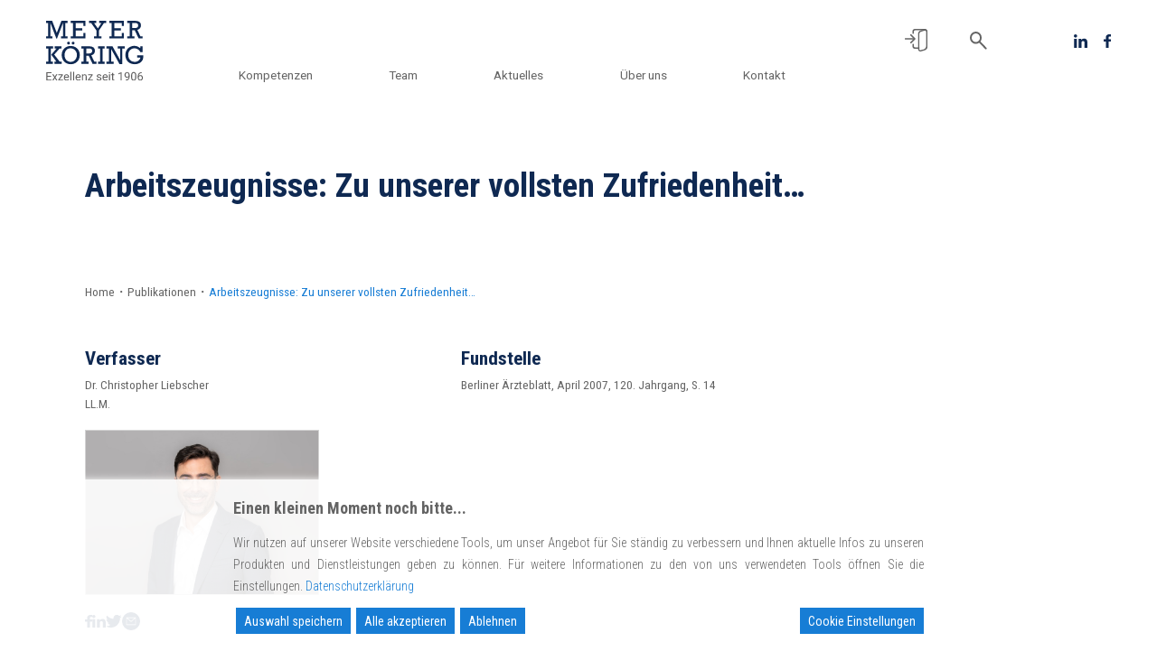

--- FILE ---
content_type: text/css
request_url: https://www.meyer-koering.de/wp-content/plugins/ce_autocomplete_search/assets/css/ce_autocomplete_search.css
body_size: 340
content:
:root {
  --search-form-width: 100%;
  --search-btn-width: 7.6875rem;
  --search-height: 3.75rem;
}

.search__form {
  display: flex;
  flex-direction: column;
  width: var(--search-form-width);
  margin-bottom: 5rem;
}

.search__form input[type='submit'] {
  width: var(--search-btn-width);
  align-self: flex-end;
  height: var(--search-height);
}

.search__form input[type='search'] {
  width: 100%;
  height: var(--search-height);
  /* color: var(--mk-white); */
  outline-offset: 0;
  border-top: none;
  border-right: none;
  /* border-bottom: 1px solid var(--mk-lightgrey); */
  border-left: none;
  font-size: 2rem;
  background-color: transparent;
}

/* clears the ‘X’ from Internet Explorer */
input[type='search']#ce_autocomplete_search::-ms-clear {
  display: none;
  width: 0;
  height: 0;
}
input[type='search']#ce_autocomplete_search::-ms-reveal {
  display: none;
  width: 0;
  height: 0;
}
/* clears the ‘X’ from Chrome */
input[type='search']#ce_autocomplete_search::-webkit-search-decoration,
input[type='search']#ce_autocomplete_search::-webkit-search-cancel-button,
input[type='search']#ce_autocomplete_search::-webkit-search-results-button,
input[type='search']#ce_autocomplete_search::-webkit-search-results-decoration {
  display: none;
}

.search__form input[type='search']:focus {
  box-shadow: none;
  outline: none;
  /* border-color: var(--mk-lightgrey); */
}

.autocomplete__search__wrapper {
  width: 100%;
}

.autocomplete__results {
  display: flex;
  flex-direction: column;
  margin-top: 1rem;
}

.autocomplete__results > a {
  /* color: var(--mk-white); */
}

.autocomplete__results > a:hover {
  /* color: var(--mk-gold); */
}


--- FILE ---
content_type: text/css
request_url: https://www.meyer-koering.de/wp-content/themes/meyer-koering/css/main.css?ver=1.1
body_size: 11673
content:
/* general */
html {
  scroll-behavior: smooth;
}

:root {
  --headline: 3.125rem;
  --headline-line-height: 2.5rem;
  --subline: 2.125rem;
  --top-section-h2: 1.5rem;
  --headline-category: 1.625rem;
  --headline-category-line-height: 5.1875rem;
  --ticker-margin-top: 18rem;
  --news-margin-top: 1.375rem;
  --competence-headline: 1.5rem;
  --competence-headline-line-height: 3.375rem;
  --consultation-headline: 1.5rem;
  --consultation-headline-line-height: 1.875rem;
  --newsletter-headline: 1.5rem;
  --newsletter-headline-line-height: 1.75rem;
  --newsletter-subline: 1.125rem;
  --newsletter-subline-line-height: 2rem;
  --ticker: 1.25rem;
  --paragraph: 1.125rem;
  --paragraph-line-height: 1.375rem;
  --standard: 1rem;
  --standard-line-height: 1.25rem;
  --link: 0.875rem;
  --link-line-height: 1.1875rem;
  --headline-link-line-height: 1.6875rem;
  --footer: 0.875rem;
  --footer-line-height: 1.125rem;
  --smaller: 0.75rem;
  --roboto: 'Roboto', sans-serif;
  --roboto-condensed: 'Roboto Condensed', sans-serif;
  --newsletter-input-height: 2.5rem;
  --header-height: 6.875rem;
  --initial-header-height: 6.875rem;
  --top-section-bg: rgba(255, 255, 255, 0.78);
  --dropdown-bg: rgba(255, 255, 255, 0.9);
  --nav-logo-width: 5rem;
  --nav-link: 2rem;
  ---nav-form-width: 20rem;
  --interest-headline: 1.625rem;
  --interest-headline-line-height: 3.625rem;
  --contact-img-width: 8.125rem;
  --references-headline: 1.625rem;
  --reference-subline: 0.875rem;
  --reference-line-height: 1.25rem;
  --sidebar-offset: 10px;
  --sidebar-icon-size: 2.5rem;
  --nav-link-gap: 4.8125rem;
  --nav-link-margin-left: calc((var(--nav-link-gap) / 2) - (2 * var(--bs-navbar-nav-link-padding-x)));
  --competence-bg-offset: -22.11rem;
  --ticker-duration: 18s;
  --ticker-width: 180rem;
  --card-headline: 1rem;
  --card-line-height: 1rem;
  --card-text: 0.75rem;
  --card-btn: 1.125rem;
  --card-btn-line-height: 1.625rem;
  --card-gap: 1.875rem;
  --card-arrow-width: 5rem;
  --hover-transition-duration: 300ms;
  --filter-btn-padding: 1.25rem;
  --aktuelles-headline: 2rem;
  --aktuelles-headline-line-height: 2.5rem;
  --logo-margin-left: 1.5rem;
  --content-margin-left: 0;
  --auszeichnungen-reference-headline: 1.125rem;
  --auszeichnungen-reference-line-height: 1.25rem;
  --auszeichnungen-reference-source: 0.875rem;
  --aktuelles-standard: 1.5rem;
  --aktuelles-standard-line-height: 1.75rem;
  /* colors */
  --mk-white: white;
  --mk-blue: #177dd5;
  --mk-darkblue: #0f2952;
  --mk-darkblue-75: rgba(15, 41, 82, 0.75);
  --mk-green: #2a7481;
  --mk-brown: #000000c3;
  --mk-grey: #646464;
  --mk-lightgrey: #d9d9d9;
  --mk-gold: #bd9b16;
  --mk-darkgrayishorange: #99968f;
  --mk-card-bg: #c4def4;
  /* bootstrap override */
  --bs-font-sans-serif: var(--roboto-condensed);
  --bs-light-rgb: 255, 255, 255;
  --bs-body-color: var(--mk-grey);
  --bs-body-font-size: var(--standard);
  --bs-body-line-height: var(--standard-line-height);
  --bs-link-hover-color: var(--mk-gold);
}

/** Reset for users who would prefer no animations **/
@media (prefers-reduced-motion: reduce) {
  * {
    animation-duration: 0.01ms !important;
    animation-iteration-count: 1 !important;
    transition-duration: 0.01ms !important;
    scroll-behavior: auto !important;
  }
}

.container {
  --bs-gutter-x: 4rem !important;
}

.container__breadcrumb__anwalt {
  margin-bottom: 1rem;
}

button,
.mk__btn,
.newsletter__mail__wrapper .tnp-submit {
  background-color: var(--mk-blue) !important;
  font-size: var(--link);
  line-height: var(--link-line-height);
  color: var(--mk-white);
  border: 1px solid transparent;
  padding-top: 0.75rem;
  padding-bottom: 0.75rem;
  padding-left: 1.1875rem;
  padding-right: 1.1875rem;
  text-decoration: none;
  cursor: pointer;
  transition: color var(--hover-transition-duration) ease-in-out,
    background-color var(--hover-transition-duration) ease-in-out;
  width: fit-content;
}

.mk__btn:hover,
.newsletter__mail__wrapper .tnp-submit:hover {
  color: var(--mk-blue);
  background-color: var(--mk-white) !important;
  border: 1px solid var(--mk-blue);
}

main {
  margin-top: var(--header-height);
}

/* utility */
.mk__grey {
  color: var(--mk-grey) !important;
}

/* cookie banner */
.gdpr-banner {
  background-color: rgba(255, 255, 255, 0.9) !important;
}

@media (max-width: 414px) {
  .gdpr-banner>.gdpr_messagebar_content>#default_buttons {
    flex-wrap: wrap;
  }
}

/* general/ standard template */
.h1,
.h2,
.h3,
.h4,
.h5,
.h6,
h1,
h2,
h3,
h4,
h5,
h6 {
  color: var(--mk-darkblue);
  font-weight: 700;
}

.breadcrumb__row,
.headline__margin__left,
.content__col {
  margin-left: var(--content-margin-left);
}

.breadcrumb__col {
  padding-left: 0;
}

.headline {
  margin-bottom: 1rem;
}

a {
  color: var(--mk-blue);
  text-decoration: none;
}

.container__content br {
  margin-bottom: 0;
}

/* downloads */

.downloads__box {
  background-color: var(--mk-green);
  padding: 2rem;
  width: 100%;
}

.downloads__box ul {
  list-style-type: none;
  padding-left: 0;
}

.downloads__box ul li {
  margin-bottom: 1rem;
}

.downloads__box .file__icon {
  height: var(--bs-body-line-height);
}

.downloads__box a {
  color: var(--mk-white);
}

.downloads__box a:hover {
  color: var(--mk-gold);
}

/* meldung */

/* override breadcrumb pointer events */
.main__meldung .breadcrumb-item>a,
.meldungen__modal .breadcrumb-item>a {
  pointer-events: auto;
}

.main__meldung .breadcrumb-item>a:hover,
.meldungen__modal .breadcrumb-item>a:hover {
  color: var(--mk-gold);
}

.aktuelles__modal .modal-body {
  padding-top: 0;
}

.meldung__rechtsgebiete {
  list-style-type: none;
}

.main__meldung figure,
.main__veranstaltung figure,
.aktuelles__modal figure {
  margin-left: auto;
  margin-right: auto;
}

.meldung__content__col img {
  max-width: 100%;
  margin-bottom: 0;
}

.meldung__content__col figcaption {
  margin-top: 0.5rem;
  font-size: calc(0.75 * var(--standard));
  line-height: normal;
}

.aktuelles__authors__wrapper {
  background-color: var(--mk-darkgrayishorange);
  padding-bottom: 2rem;
}

.aktuelles__authors__wrapper>* {
  color: white;
  font-size: 1rem;
  line-height: 1.375rem;
}

.aktuelles__authors__expertise ul {
  padding-left: 0.5rem;
  list-style-type: '• ';
}

.aktuelles__authors__expertise ul li::marker {
  width: 2rem;
}

.aktuelles__authors--img-wrapper {
  margin-right: -3rem;
  margin-left: 3rem;
  padding-top: 2.5rem;
}

.aktuelles__authors--img-wrapper>img {
  margin-right: -3rem;
  object-fit: cover;
  height: auto;
  width: 100%;
}

.aktuelles__authors__text {
  padding: 1rem 3rem 0;
}

.meldungen__anwaelte__name {
  color: white;
  text-transform: uppercase;
  text-decoration: underline;
}

.aktuelles__other__authors__name {
  color: white;
}

.meldungen__references {
  margin: 5rem 0;
}

.meldungen__references--text {
  padding-left: 2rem;
}

.meldungen__references--text ul {
  padding-left: 0;
  list-style-type: none;
}

.meldungen__references--text ul li {
  text-decoration: underline;
}

.meldung__verfasser__headline {
  margin-bottom: 0.5rem;
  display: block;
}

.meldung__single__header {
  margin-bottom: 2rem;
}

.meldung__anwaelte__row {
  gap: 2rem;
}

/* dropdown scrollbar */
.scrollbar {
  scrollbar-color: var(--mk-lightgrey), var(--mk-white);
}

.scrollbar::-webkit-scrollbar-track {
  /* -webkit-box-shadow: inset 0 0 6px rgba(0, 0, 0, 0.2); */
  background-color: var(--mk-white);
}

.scrollbar::-webkit-scrollbar {
  width: 6px;
  background-color: var(--mk-white);
}

.scrollbar::-webkit-scrollbar-thumb {
  background-color: var(--mk-lightgrey);
}

/* archive pages */

.container__filter {
  margin-bottom: 2.5rem;
  min-height: 7.5rem;
}

.container__filter>.row {
  --bs-gutter-x: var(--card-gap);
  --bs-gutter-y: var(--card-gap);
}

.filter__row {
  margin-bottom: 1.5rem;
}

.veranstaltungen__modal .aktuelles__modal__close::after,
.veranstaltungen__modal .aktuelles__modal__close::before {
  background-color: white !important;
}

.meldungen__row,
.anwaelte__row,
.bueroleitungen__row,
.veranstaltungen__row,
.publikationen__row,
.pressemitteilungen__row {
  --bs-gutter-x: var(--card-gap);
  --bs-gutter-y: var(--card-gap);
  margin-bottom: var(--bs-gutter-y);
}

.close__filter__target {
  position: absolute;
  top: 0;
  left: 0;
  width: 100%;
  height: 100%;
  z-index: 10;
}

.dropdown__filter__wrapper>.dropdown-toggle {
  color: var(--mk-grey);
  padding: var(--filter-btn-padding);
  display: block;
  border: 1px solid var(--bs-border-color-translucent);
}

.dropdown-menu.dropdown__filter__menu {
  max-height: 25rem;
  overflow-y: scroll;
  /* -ms-overflow-style: none; Hide scrollbar for IE and Edge */
  /* scrollbar-width: none; Hide scrollbar for Firefox */
  border: 1px solid var(--bs-border-color-translucent);
}

/* Hide scrollbar for Chrome, Safari and Opera */
/* .dropdown__filter__menu::-webkit-scrollbar {
  display: none;
} */

form.filter__form {
  height: 100%;
  width: 100%;
  /* border: 1px solid var(--bs-border-color-translucent); */
}

input.search__filter {
  height: 100%;
  width: 100%;
  border: 1px solid var(--bs-border-color-translucent);
  padding: var(--filter-btn-padding);
}

input.search__filter.active {
  color: var(--mk-gold) !important;
}

input.search__filter:focus,
.date__picker:focus {
  box-shadow: none;
  outline: none;
  border-color: var(--mk-lightgrey);
}

input[type='search'].search__filter::-webkit-search-cancel-button {
  -webkit-appearance: none;
  height: var(--standard);
  width: var(--standard);
  background-image: url("data:image/svg+xml;utf8,<svg xmlns='http://www.w3.org/2000/svg' viewBox='0 0 24 24' fill='%646464'><path d='M19 6.41L17.59 5 12 10.59 6.41 5 5 6.41 10.59 12 5 17.59 6.41 19 12 13.41 17.59 19 19 17.59 13.41 12z'/></svg>");
  cursor: pointer;
}

.date__picker {
  height: 100%;
  width: 100%;
  border: 1px solid var(--bs-border-color-translucent);
  color: var(--mk-grey);
  padding: var(--filter-btn-padding);
  content: '' !important;
}

.date__picker::before {
  content: attr(placeholder) !important;
  padding-right: 0.2rem;
}

.date__picker::-webkit-datetime-edit {
  color: transparent;
}

.date__picker:focus::-webkit-datetime-edit,
.date__picker.active::-webkit-datetime-edit {
  color: var(--mk-grey) !important;
}

.cat__list__item {
  color: var(--mk-grey);
  font-size: var(--bs-body-font-size);
  line-height: var(--bs-body-line-height);
}

.cat__list__item.active {
  color: var(--mk-gold);
}

.filter__btn {
  background: none !important;
}

.filter__btn:disabled {
  cursor: not-allowed !important;
}

.filter__btn:not(:disabled):hover {
  color: var(--mk-gold) !important;
}

.card .stretched-link {
  cursor: pointer;
}

.card__news,
.card__publication,
.card__press {
  /* higher when showing excerpt */
  /* min-height: 25rem; */
  min-height: 18.75rem;
  transition: background-color var(--hover-transition-duration) ease-in-out;
}

.card__news:hover,
.card__publication:hover,
.card__event:hover,
.card__press:hover {
  background-color: var(--mk-card-bg) !important;
}

.card__news .card-body,
.card__publication .card-body,
.card__event .card-body,
.card__press .card-body {
  padding: 1.25rem;
}

.card__news h3,
.card__publication h3,
.card__event h3,
.card__press h3 {
  font-size: var(--card-headline);
  line-height: var(--card-line-height);
}

.card__news span,
.card__news li,
.card__news p,
.card_publication span,
.card_publication li,
.card_publication p,
.card__event span,
.card__event li,
.card__event p,
.card__press span,
.card__press li,
.card__press p {
  font-size: var(--card-text);
  line-height: var(--card-line-height) !important;
}

.card__publication ul {
  list-style-type: none;
}

.card__btn {
  z-index: 2;
}

/* overview card/list item */
.overview__card,
.card.overview__card:hover {
  background-color: var(--mk-darkblue) !important;
}

.card-title.overview__card__title {
  color: var(--mk-white);
  margin-top: 1.75rem;
}

.overview__card__arrow__wrapper {
  display: flex;
  justify-content: flex-end;
  margin-bottom: 4.375rem;
  margin-right: 2.125rem;
}

.overview__card__arrow {
  width: 10.875rem;
  height: auto;
  transition: transform var(--hover-transition-duration) ease-in-out;
}

.overview__card__arrow #Pfad_1,
.overview__card__arrow #Pfad_2 {
  stroke: var(--mk-white);
}

.overview__card__arrow:hover {
  transform: translateX(2rem);
}

/* sticky sidebar */
.sticky__sidebar {
  position: fixed;
  right: 0.625rem;
  top: 48%;
  display: flex;
  flex-direction: column;
  z-index: 10;
}

.sticky__sidebar>*:not(:last-child) {
  margin-bottom: 1rem;
}

.sidebar__icon {
  height: var(--sidebar-icon-size);
  width: var(--sidebar-icon-size);
}

.share__button,
.aktuelles__share__button {
  cursor: pointer;
}

.mail__button {
  font-size: var(--headline-category);
  line-height: var(--headline-category-line-height);
  color: var(--mk-grey);
  text-decoration: none;
}

.mail__button:hover {
  color: var(--mk-gold);
}

/* header / nav */
header {
  position: fixed;
  top: 0;
  width: 100%;
  z-index: 1000;
  transition: top 0.2s ease-in-out;
}

.nav--hidden {
  top: calc(-1 * var(--header-height));
}

.navbar {
  min-height: var(--header-height);
  padding-top: 0 !important;
  padding-bottom: 0 !important;
  transition: min-height 300ms ease;
  width: min(100%, 1920px);
  --bs-navbar-color: var(--mk-grey);
  --bs-navbar-active-color: var(--mk-blue);
}

.navbar-nav .dropdown-menu {
  margin-left: var(--nav-link-margin-left);
}

.navbar-collapse {
  display: flex;
}

.navbar-brand {
  min-height: var(--header-height);
  align-items: center;
  display: flex;
}

.navbar-toggler {
  border: none;
  background: transparent !important;
}

.navbar-toggler:focus {
  box-shadow: none;
}

.nav__logo {
  width: var(--nav-logo-width);
  height: auto;
  transition: width 300ms ease;
  margin-left: var(--logo-margin-left);
}

.nav-link {
  font-family: var(--roboto);
  font-size: var(--nav-link) !important;
  margin-left: var(--nav-link-margin-left);
  margin-right: calc((var(--nav-link-gap) / 2) - (2 * var(--bs-navbar-nav-link-padding-x)));
}

.nav__left {
  padding-top: 4rem;
  padding-bottom: 2rem;
}

.nav__right {
  align-self: center;
}

.navbar hr {
  opacity: 0.5;
  border-top: 2px solid;
  width: 85%;
  align-self: center;
}

.nav__search {
  cursor: pointer;
}

.nav__search:hover g,
.nav__search:hover line {
  stroke: var(--mk-gold);
}

.nav__login {
  margin-left: 0;
  margin-right: 0;
}

.nav__login.show {
  padding-bottom: var(--bs-navbar-nav-link-padding-y) !important;
}

.nav__login+.dropdown-menu {
  list-style-type: disc;
  list-style-position: inside;
}

.login__dropdown li {
  padding-left: 1.2rem;
  line-height: normal;
}

.nav__login--dropdown-txt {
  padding: 0 1rem;
  width: 14rem;
  line-height: normal;
}

.nav__login:hover path {
  fill: var(--mk-gold);
}

.nav__socials {
  width: 100%;
  justify-content: center;
  padding-top: 2rem;
  padding-bottom: 2rem;
  display: flex;
}

.nav__social:not(:last-of-type) {
  margin-right: calc(1.5625rem - (2 * var(--bs-navbar-nav-link-padding-x)));
}

.login__dropdown .dropdown-item {
  display: inline;
}

.nav-item .dropdown-item,
.login__dropdown .dropdown-item {
  --bs-dropdown-item-padding-x: var(--bs-nav-link-padding-x);
}

/* shrink header/nav */
.navbar .nav__left--shrink {
  align-self: center !important;
  margin-bottom: 0 !important;
}

.navbar .nav__right--shrink {
  align-self: center !important;
  margin-top: 0 !important;
}

/* menu button */
.menu__btn {
  position: relative;
  width: 60px;
  height: 60px;
  transition-duration: 0.5s;
}

.menu__icon {
  transition-duration: 0.5s;
  position: absolute;
  height: 2px;
  width: 30px;
  top: 30px;
  left: calc(50% - (30px / 2));
  background-color: var(--mk-grey);
}

.menu__icon:hover {
  cursor: pointer;
}

.menu__icon::before {
  transition-duration: 0.5s;
  position: absolute;
  width: 30px;
  height: 2px;
  content: '';
  top: -10px;
  left: 0;
  background-color: var(--mk-grey);
}

.menu__icon::after {
  transition-duration: 0.5s;
  position: absolute;
  width: 30px;
  height: 2px;
  content: '';
  top: 10px;
  left: 0;
  background-color: var(--mk-grey);
}

.navbar-toggler:not(.collapsed) .menu__icon {
  transition-duration: 0.5s;
  background: transparent;
}

.navbar-toggler:not(.collapsed) .menu__icon::before {
  transform: rotateZ(45deg) scaleX(1.25) translate(6.5px, 6.5px);
}

.navbar-toggler:not(.collapsed) .menu__icon::after {
  transform: rotateZ(-45deg) scaleX(1.25) translate(6px, -6px);
}

/* Dropdowns */
.dropdown-menu {
  --bs-dropdown-link-hover-bg: inherit;
  --bs-dropdown-link-active-bg: var(--mk-lightgrey);
  --bs-dropdown-link-hover-color: var(--mk-gold);
  --bs-dropdown-link-active-color: var(--mk-blue);
  --bs-dropdown-font-size: var(--nav-link);
  border: none;
  border-radius: 0;
  background-color: var(--dropdown-bg);
}

.dropdown-toggle.show {
  padding-bottom: 0;
}

.dropdown-toggle::after {
  display: none;
}

.dropdown-item.active {
  --bs-dropdown-link-active-bg: transparent;
  --bs-dropdown-link-active-color: var(--mk-blue);
}

.dropdown-item {
  font-family: var(--roboto);
  color: var(--mk-grey);
}

/* banner */
.banner__section {
  height: 10rem;
  position: relative;
  width: min(100%, 1920px);
  overflow: hidden;
  margin-left: auto;
  margin-right: auto;
}

.banner__section h1 {
  /* font-size: 3.125rem; */
  font-size: 2rem;
  color: var(--mk-darkblue);
  font-weight: 700;
}

.banner__img {
  position: absolute;
  top: 0;
  z-index: -1;
  right: 0;
  height: 100%;
}

/* breadcrumb */

.breadcrumb {
  margin-top: 0.625rem;
  margin-bottom: 4.25rem !important;
  --bs-breadcrumb-item-active-color: var(--mk-blue);
  gap: calc(0.5 * var(--bs-breadcrumb-item-padding-x));
}

/* .breadcrumb-item:first-of-type {
  padding-right: var(--bs-breadcrumb-item-padding-x);
} */

.breadcrumb-item+.breadcrumb-item {
  padding-left: 0;
}

.breadcrumb-item>a {
  color: var(--mk-grey);
  text-decoration: none;
  pointer-events: none;
}

/* no longer needed because make unclickable */
/* .breadcrumb-item:hover > a {
  color: var(--mk-gold);
} */

.breadcrumb-item.active>a {
  color: var(--mk-blue);
}

.breadcrumb-item+.breadcrumb-item::before {
  content: '';
  padding-right: 0;
}

/* search page */
.search__results {
  padding-top: 4.625rem;
  padding-bottom: 4.625rem;
}

.search__results h1 {
  font-size: var(--headline-category);
  line-height: var(--headline-category-line-height);
  color: var(--mk-darkblue);
}

.search__results a {
  display: block;
  text-decoration: none;
  width: fit-content;
  padding: 2rem;
}

.search__results a:hover>* {
  color: var(--mk-gold);
}

.search__results h2 {
  color: var(--mk-darkblue);
  font-size: var(--standard);
  line-height: 1.25rem;
  font-weight: 700;
}

.search__results .excerpt {
  color: var(--mk-grey);
}

.no__matches {
  color: var(--mk-grey);
  font-size: var(--standard);
  line-height: 1.25rem;
}

.search__results .link__txt {
  color: var(--mk-grey);
  font-size: var(--smaller);
  line-height: 2.0625rem;
}

/* home */
/* top section */
.top__section {
  position: relative;
  padding-top: 2rem;
  min-height: calc(100vh - var(--initial-header-height));
  overflow: hidden;
}

.top__section img {
  height: 100%;
  width: 100%;
  object-fit: cover;
  position: absolute;
  left: 0;
  top: 0;
  z-index: -1;
  filter: brightness(0.75);
}

.top__section h1,
.subline {
  line-height: var(--headline-line-height);
  color: var(--mk-white);
}

.top__section h1 {
  font-size: var(--headline);
  font-weight: 700;
  margin-top: 0.5rem;
  margin-left: 0.25rem;
}

.subline__wrapper {
  width: fit-content;
}

.subline {
  font-size: var(--subline);
  font-weight: 300;
  margin-top: -0.15rem;
  margin-left: 0.2rem;
  width: fit-content;
}

.headline__link__wrapper {
  display: flex;
}

.headline__link__wrapper .arrow::after,
.headline__link__wrapper .arrow::before {
  border-color: var(--mk-blue);
}

.headline__link {
  font-size: var(--link);
  line-height: var(--headline-link-line-height);
  color: var(--mk-blue);
  text-decoration: none;
  margin-top: -0.35rem;
  margin-left: 0.25rem;
  /* transparent background box */
  background-color: rgba(255, 255, 255, 0.5);
  padding-top: 0.75rem;
  padding-bottom: 0.75rem;
  padding-left: 1.1875rem;
  padding-right: 1.1875rem;
  margin-top: 1rem;
}

.headline__link:hover {
  color: var(--mk-gold);
}

.headline__link:hover .arrow::after,
.headline__link:hover .arrow::before {
  border-color: var(--mk-gold);
}

/* ticker */
.ticker__container {
  overflow: hidden;
  position: absolute;
  bottom: 3.9375rem;
  margin-bottom: 0;
}

@keyframes ticker {
  0% {
    transform: translate3d(0, 0, 0);
  }

  100% {
    transform: translate3d(calc(-1 * (0.5 * (var(--ticker-width)))), 0, 0);
  }
}

.ticker__transition {
  display: flex;
  animation-iteration-count: infinite;
  animation-timing-function: linear;
  animation-name: ticker;
  animation-duration: var(--ticker-duration);
  width: var(--ticker-width);
  gap: 1.5rem;
}

.ticker__transition:hover {
  animation-play-state: paused;
  cursor: pointer;
}

.ticker__item {
  white-space: nowrap;
  display: inline;
  flex: none;
  /* width: 27rem; */
  height: var(--bs-body-line-height);
  overflow: hidden;
}

.ticker__separator {
  color: var(--mk-white);
  font-size: var(--ticker);
  font-weight: 700;
  width: 3rem;
}

.ticker__item>* {
  color: var(--mk-white);
  font-size: var(--ticker);
  font-weight: 700;
  text-decoration: none;
}

.ticker__item:hover {
  color: var(--mk-gold);
}

/* news & events */
.news {
  margin-top: var(--news-margin-top) !important;
}

.events {
  margin-top: 1.5rem !important;
  padding-bottom: 1.6rem;
}

.news__item>a,
.event__item>a {
  text-decoration: none;
}

.news__item:hover>a>.news__headline,
.event__item:hover>a>.events__headline {
  color: var(--mk-gold);
}

.news>h2,
.events>h2 {
  color: var(--mk-darkblue);
  line-height: 2.5rem;
  font-size: var(--top-section-h2);
}

.news__subline,
.events__subline {
  color: var(--mk-grey);
  font-size: var(--smaller);
  line-height: 2.0625rem;
  margin-bottom: 0;
}

.news__headline,
.events__headline {
  color: var(--mk-darkblue);
  font-size: var(--standard);
  line-height: 1.25rem;
  font-weight: 700;
}

.news__link__wrapper,
.events__link__wrapper {
  display: flex;
  justify-content: center;
}

.news__link,
.events__link {
  font-size: var(--link);
  color: var(--mk-blue);
  text-decoration: none;
  margin-right: 1.5rem;
}

.news__link .arrow::after,
.news__link .arrow::before,
.events__link .arrow::after,
.events__link .arrow::before {
  border-color: var(--mk-blue);
}

.news__link:hover,
.events__link:hover {
  color: var(--mk-gold);
}

.news__link:hover .arrow::after,
.news__link:hover .arrow::before,
.events__link:hover .arrow::after,
.events__link:hover .arrow::before {
  border-color: var(--mk-gold);
}

/* competences */
.competences>h2 {
  font-size: var(--headline-category);
  line-height: var(--headline-category-line-height);
  color: var(--mk-darkblue);
  text-align: center;
}

.competence__section {
  position: relative;
  margin-bottom: 1.5rem;
  overflow: hidden;
}

.competence__section>* {
  color: var(--mk-white);
}

.competence__section p>a,
.competence__section p>a:hover {
  color: var(--bs-link-hover-color);
}

.competence__section>.container>.row {
  background-color: var(--mk-green);
  --bs-gutter-x: 2rem;
}

.competence__section .col {
  padding-left: 1.25rem;
  display: flex;
  flex-direction: column;
}

.competence__pic__wrapper {
  z-index: -1;
  position: absolute;
  top: 0;
}

.competence__img {
  width: 100%;
  height: auto;
  z-index: -1;
}

.competence__container {
  padding-top: 9rem;
}

.competence__headline {
  color: var(--mk-white);
  font-size: var(--competence-headline);
  line-height: var(--competence-headline-line-height);
  font-weight: 700;
  margin-top: 1rem;
  margin-bottom: 0.3125rem;
}

.competence__section ul {
  list-style-type: none;
  padding-left: 0;
  margin-bottom: 2rem;
}

.competence__section ul>li {
  display: flex;
  align-items: center;
}

.competence__section ul>li:not(:last-of-type) {
  margin-bottom: 0.625rem;
}

.competence__section ul>li>a {
  text-decoration: none;
  color: inherit;
  font-size: var(--standard);
  line-height: var(--standard-line-height);
  margin-left: 0.6875rem;
}

.competence__btn {
  width: fit-content;
}

.arrow {
  width: 0.53rem;
  height: 0.53rem;
  transform: rotate(45deg);
  display: inline-block;
  vertical-align: middle;
}

.arrow__back {
  transform: rotate(-135deg);
}

.arrow__back::before {
  border-color: var(--mk-blue) !important;
}

.arrow__back::after {
  border-color: var(--mk-blue) !important;
}

.arrow::before {
  content: '';
  width: 100%;
  height: 100%;
  border-width: 0.1rem 0.1rem 0 0;
  border-style: solid;
  border-color: var(--mk-white);
  display: block;
}

.arrow::after {
  content: '';
  position: relative;
  float: left;
  top: -100%;
  width: 100%;
  height: 100%;
  border-width: 0 0.1rem 0 0;
  border-style: solid;
  border-color: var(--mk-white);
}

.competence__section ul>li {
  width: fit-content;
}

.competence__section ul>li:hover {
  color: var(--mk-gold);
}

.competence__section ul>li:hover>.arrow::before,
.competence__section ul>li:hover>.arrow::after {
  border-color: var(--mk-gold);
}

.competence__section p {
  margin-bottom: 2rem;
}

.competence__arrow__wrapper {
  display: flex;
  justify-content: flex-end;
}

.competence__arrow {
  width: 7.6875rem;
  height: 3.2225rem;
  margin-right: 3.1875rem;
  margin-bottom: 2rem;
  transition: transform var(--hover-transition-duration) ease-in-out;
}

.competence__arrow:hover {
  transform: translateX(2rem);
}

.competence__cards__container {
  padding-right: calc(var(--bs-gutter-x) * .25) !important;
  padding-left: calc(var(--bs-gutter-x) * .25) !important;
  margin-bottom: 7.875rem;
}

.competence__cards__container h2 {
  font-weight: normal;
  margin: 4.5rem 0;
}

.competence__card {
  --card-img-height: 7.5rem;
  background-color: var(--mk-green);
}

.competence__card .competence__card__text-wrapper {
  height: calc(100% - var(--card-img-height));
}

.competence__card .competence__card__text-wrapper a:not(.mk__btn) {
  color: inherit;
}

.competence__card .competence__card__text-wrapper a:not(.mk__btn):hover {
  color: var(--bs-link-hover-color);
}

.competence__card .competence__card__text-wrapper h3 {
  font-size: 1.65rem;
}

.competence__card h3 {
  color: white;
}

.competence__card .competence__card__img {
  height: var(--card-img-height);
  width: 100%;
  object-fit: cover;
}

/* consultation */
.consultation {
  /* margin-top: 7.5rem; */
  margin-top: 6.25rem;
}

.consultation>* {
  color: var(--mk-white);
}

.consultation__container>.row {
  background-color: var(--mk-green);
  --bs-gutter-x: 2rem;
  margin-left: auto;
  margin-right: auto;
}

.consultation .col {
  padding-left: 1.25rem;
}

.consultation__headline {
  font-weight: bold;
  font-size: var(--consultation-headline);
  line-height: var(--consultation-headline-line-height);
  margin-top: 4.9375rem;
  margin-bottom: 1.25rem;
}

.consultation p {
  font-size: var(--paragraph);
  line-height: var(--paragraph-line-height);
  margin-right: 2.19625rem;
}

.consultation p:last-of-type {
  margin-bottom: 1.875rem;
}

.consultation__img {
  width: 5rem;
  height: auto;
  margin-top: 1rem;
}

.consultation .col:last-of-type {
  margin-bottom: 2.0625rem;
}

/* newsletter */
.newsletter__section>.container {
  padding-bottom: 4.625rem;
}

.newsletter__top__row {
  width: min(75rem, 100%);
  margin-left: auto !important;
  margin-right: auto !important;
}

.newsletter__headline {
  font-size: var(--newsletter-headline);
  line-height: var(--newsletter-headline-line-height);
  color: var(--mk-darkblue);
  font-weight: 700;
  margin-top: 4.9375rem;
  margin-bottom: 0;
}

.newsletter__subline {
  color: var(--mk-grey);
  font-size: var(--newsletter-subline);
  line-height: var(--newsletter-subline-line-height);
}

.newsletter__img__col {
  display: flex;
  justify-content: flex-end;
  padding-right: 0 !important;
}

.newsletter__img {
  width: 100%;
  height: auto;
}

.newsletter__mail__wrapper {
  position: absolute;
  /* width: 16.875rem; */
  width: 100%;
  display: flex;
  height: var(--newsletter-input-height);
  bottom: calc(-0.5 * var(--newsletter-input-height));
}

.newsletter__mail__wrapper>input,
.newsletter__mail__wrapper .tnp-email {
  border-top: 1px solid var(--mk-lightgrey) !important;
  border-right: none !important;
  border-bottom: 1px solid var(--mk-lightgrey) !important;
  border-left: 1px solid var(--mk-lightgrey) !important;
  height: 100% !important;
  width: 11.795rem !important;
  padding-right: 0 !important;
  color: var(--mk-blue) !important;
}

input[type='email']:focus {
  border-color: var(--mk-blue) !important;
  box-shadow: none !important;
  -webkit-box-shadow: none !important;
  outline: 0 none;
}

.newsletter__mail__wrapper>input::placeholder,
.newsletter__mail__wrapper>input::-ms-input-placeholder,
.newsletter__mail__wrapper .tnp-email::placeholder,
.newsletter__mail__wrapper .tnp-email::-ms-input-placeholder {
  color: var(--mk-blue) !important;
}

.newsletter__mail__wrapper>input:focus::placeholder,
.newsletter__mail__wrapper>input:focus::-ms-input-placeholder,
.newsletter__mail__wrapper .tnp-email:focus::placeholder,
.newsletter__mail__wrapper .tnp-email:focus::-ms-input-placeholder {
  color: var(--mk-blue) !important;
}

.newsletter__btn,
.newsletter__mail__wrapper .tnp-submit {
  height: 100% !important;
  margin-left: -0.25rem !important;
  width: fit-content !important;
}

.newsletter__sub {
  position: absolute;
  bottom: -1rem;
  left: calc(var(--bs-gutter-x) * .5);
}

/* footer */
footer {
  color: var(--mk-white);
  font-size: var(--footer);
  line-height: var(--footer-line-height);
  background-color: var(--mk-grey);
  padding-top: 3.8125rem;
  padding-bottom: 3.8125rem;
}

footer .col-md {
  margin-bottom: 1.25rem;
}

footer .col-md,
footer address {
  display: flex;
  flex-direction: column;
}

footer address,
footer p,
footer h5 {
  margin-bottom: 0;
}

footer a {
  text-decoration: none;
  color: inherit;
  width: fit-content;
}

footer a:hover {
  color: var(--mk-gold);
}

footer h5 {
  font-size: inherit;
  font-weight: 700;
  color: var(--mk-white);
}

.copyright {
  margin-top: 2.5rem;
}

.footer__col {
  display: flex;
  flex-direction: column;
}

.footer__col:not(:last-of-type) {
  margin-bottom: 1.25rem;
}

.fixed__bottom {
  position: fixed;
  bottom: 0;
  width: 100%;
}

/* animations */

@keyframes sidebar {
  0% {
    transform: translateX(12rem);
    opacity: 0;
  }

  80% {
    opacity: 1;
  }

  100% {
    transform: translateX(0);
    opacity: 1;
  }
}

@keyframes sidebar-icon {
  0% {
    border-top-right-radius: 50%;
    border-bottom-right-radius: 50%;
    transform: translateX(0rem);
  }

  100% {
    border-top-right-radius: 0;
    border-bottom-right-radius: 0;
    transform: translateX(-14.5rem);
  }
}

@keyframes search {
  0% {
    transform: translateX(-3rem);
  }

  100% {
    transform: translateX(0);
  }
}

/* competence/rechtsgebiete page */

.competence__first__col {
  font-size: var(--standard);
  line-height: var(--standard-line-height);
  color: var(--mk-grey);
  margin-bottom: 4.375rem;
}

.competence__listbox>h3 {
  color: var(--mk-white);
  font-weight: 700;
}

.inline__link {
  text-decoration: none;
  color: var(--mk-blue);
}

.competence__listbox>ul {
  margin-bottom: 0;
}

.competence__listbox * {
  /* text-decoration: none; */
  color: var(--mk-white);
}

.competence__listbox a:hover {
  color: var(--mk-gold);
}

.contacts,
/* .references  */
  {
  margin-top: 3.8125rem;
}

.references {
  padding-top: 2.125rem;
  margin-bottom: 4.375rem;
}

.references>h3,
.contacts>h3 {
  font-size: var(--references-headline);
  color: var(--mk-darkblue);
  font-weight: 700;
  margin-bottom: 1rem;
}

.references>p {
  color: var(--mk-grey);
  font-size: var(--standard);
  line-height: var(--standard-line-height);
}

.references a:hover>* {
  cursor: pointer;
  color: var(--mk-gold);
}

.reference__headline {
  font-size: var(--standard);
  line-height: var(--reference-line-height);
  color: var(--mk-grey);
  font-weight: normal;
}

.reference__subline {
  font-size: var(--reference-subline);
  line-height: var(--reference-line-height);
  color: var(--mk-grey);
}

.interests__section .row {
  min-height: 16.9375rem;
}

.interests__section h2 {
  font-size: var(--consultation-headline);
  line-height: 2.0625rem;
  color: var(--mk-darkblue);
  margin-bottom: 2.15625rem;
  font-weight: 700;
}

.interest__col {
  display: flex;
  flex-direction: column;
  padding-right: 4rem;
}

.interest__col:not(:first-of-type) {
  padding-top: 2.0625rem;
}

.interest__headline {
  font-size: var(--interest-headline);
  /* line-height: var(--interest-headline-line-height); */
  /* margin-bottom: 0; */
  margin-bottom: 1rem;
  font-weight: 700;
}

.interests__section ul,
.interests__section p {
  font-size: var(--standard);
  line-height: var(--standard-line-height);
  color: var(--mk-grey);
  height: fit-content;
}

.interests__section ul {
  padding-left: 1rem;
}

.interest__content {
  margin-bottom: 1rem;
}

.interest__col a {
  width: fit-content;
}

.competence__top__section {
  padding-top: 0.625rem;
  margin-bottom: 2rem;
}

.competence__bg {
  background-color: var(--mk-green);
  position: absolute;
  width: calc(100% - (var(--competence-bg-offset) - 1rem));
  height: 100%;
  top: 0;
  left: var(--competence-bg-offset);
  z-index: -1;
}

.competence__top__section h2 {
  /* margin-bottom: 1.875rem; */
  font-size: var(--references-headline);
  margin-bottom: 1rem;
  margin-top: 1rem;
}

.competence__listbox {
  position: relative;
  padding-top: 2.125rem;
  padding-bottom: 2.125rem;
}

.competence__listbox ul {
  padding-left: 1.25rem;
}

.competence__listbox>h3 {
  margin-bottom: 1rem;
}

.competence__listbox li::marker {
  color: var(--mk-white);
}

.competence__listbox li {
  margin-bottom: 0.625rem;
  font-size: var(--standard);
  line-height: var(--standard-line-height);
}

/* .competence__listbox a {
  font-size: var(--standard);
  line-height: var(--standard-line-height);
} */

.references__hl__wrapper {
  margin-bottom: 2rem;
}

.references__hl__wrapper img {
  width: 7.25rem;
  height: auto;
  margin-bottom: 0;
}

.references ul {
  list-style-type: none;
  padding-left: 0;
}

.references ul>li>a {
  text-decoration: none;
}

.interest__col {
  border-bottom: 2px solid var(--mk-lightgrey);
  padding-bottom: 2.0625rem !important;
}

.interests__section .category__content {
  margin-bottom: 0 !important;
}

/* contacts */
.contact__wrapper {
  display: flex;
  flex-direction: column;
  align-items: center;
  margin-bottom: 3.125rem;
}

.contact__wrapper:first-of-type {
  margin-top: 1rem;
}

.aktuelles__modal,
.aktuelles__modal .modal-body {
  padding-left: 0;
  padding-right: 0;
}

.contact__img,
.aktuelles__modal__referent__img {
  width: var(--contact-img-width);
  height: var(--contact-img-width);
  object-fit: cover;
  clip-path: circle();
}

.aktuelles__modal__referent__img__link {
  width: fit-content;
}

.contact__img__link:hover>picture>.contact__img,
.aktuelles__modal__referent__img__link:hover>picture>.aktuelles__modal__referent__img {
  -webkit-mask-image: url(../assets/img/plus.png);
  mask-image: url(../assets/img/plus.png);
  -webkit-mask-repeat: no-repeat;
  mask-repeat: no-repeat;
  -webkit-mask-size: cover;
  mask-size: cover;
  mask-mode: auto;
  cursor: pointer;
}

.contact__name {
  text-decoration: none;
  font-size: var(--standard);
  color: var(--mk-blue);
  line-height: 1.5rem;
  margin-top: 0.625rem;
  margin-bottom: 0.625rem;
  transition: color var(--hover-transition-duration) ease-in-out;
}

.contact__name:hover {
  color: var(--mk-gold);
}

.icon__wrapper>a {
  text-decoration: none;
}

.icon__wrapper>*:not(:last-child) {
  margin-right: 0.625rem;
}

.contact__tel__img__inv {
  display: none;
}

.tel__bg,
.tel__fg,
.mail__bg,
.mail__fg,
.vcard__bg,
.vcard__fg,
.share__bg,
.share__fg {
  transition: fill var(--hover-transition-duration) ease-in-out;
}

.contact__tel:hover .tel__bg {
  fill: var(--mk-white);
}

.contact__tel:hover .tel__fg {
  fill: var(--mk-blue);
}

.contact__mail:hover .mail__bg {
  fill: var(--mk-white);
}

.contact__mail:hover .mail__fg {
  fill: var(--mk-blue);
}

.contact__vcard:hover .vcard__bg {
  fill: var(--mk-white);
}

.contact__vcard:hover .vcard__fg {
  fill: var(--mk-blue);
}

.contact__share:hover .share__bg {
  fill: var(--mk-white);
}

.contact__share:hover .share__fg {
  fill: var(--mk-blue);
}

/* anwaelte page/ cards */
.anwaelte__row .overview__card,
.bueroleitungen__row .overview__card,
.publikationen__row .overview__card {
  height: 100%;
}

.card {
  --bs-card-border-radius: 0;
  --bs-card-inner-border-radius: 0;
  --bs-card-inner-border-radius: 0;
  height: 100%;
}

.card-img-overlay {
  opacity: 0;
  transition: opacity var(--hover-transition-duration) ease-in-out;
  text-decoration: none;
  color: var(--mk-white);
  --bs-card-img-overlay-padding: 1.875rem;
  padding-right: 3.125rem;
  padding-left: 3.125rem;
}

.card-img-overlay:hover {
  opacity: 1;
  background-color: var(--mk-darkblue-75);
  color: var(--mk-white);
}

.card-img-overlay .card-title {
  color: var(--mk-white);
}

.card-img-top {
  height: 100%;
  aspect-ratio: 1.5/1;
  object-fit: cover;
}

.anwalt__position {
  font-weight: 700;
  font-size: var(--card-text);
  line-height: var(--card-line-height);
}

.card-title.anwalt__card__title {
  color: var(--mk-white);
  font-size: var(--card-headline);
  line-height: var(--card-line-height);
}

.card__list.anwalt__card__list {
  list-style-type: none;
  padding-left: 0;
  font-size: var(--card-text);
  line-height: var(--card-line-height);
}

.card__arrow__wrapper {
  display: flex;
  justify-content: flex-end;
}

.card__arrow {
  width: var(--card-arrow-width);
  height: auto;
  transition: transform var(--hover-transition-duration) ease-in-out;
}

.card__arrow #Pfad_1,
.card__arrow #Pfad_2 {
  stroke: var(--mk-white);
}

.card__arrow:hover {
  transform: translateX(2rem);
}

.download__icon {
  height: 1.25rem;
  width: 1.25rem;
  vertical-align: baseline;
}

.mk__btn:hover>.download__icon>path {
  fill: var(--mk-blue);
}

.download__icon>path {
  transition: fill var(--hover-transition-duration) ease-in-out;
}

/* veranstaltung / meldung */
.meldungen__modal,
.veranstaltungen__modal {
  padding-top: 0;
  border: none;
}

.meldungen__modal .aktuelles__modal__close,
.veranstaltungen__modal .aktuelles__modal__close {
  width: 5.48rem;
  opacity: 0.75;
  margin-top: 0;
}

.aktuelles__modal .modal-header {
  z-index: 1;
  padding: 0;
}

.banner__section--veranstaltung,
.banner__section--meldung {
  background-color: var(--mk-green);
  height: auto !important;
  padding: 2.75rem;
}

.aktuelles__headline__cat {
  color: white;
  font-weight: 400;
}

.veranstaltungen__main__hl,
.meldungen__main__hl,
.pressemitteilungen__main__hl {
  color: white !important;
  word-break: break-word;
  hyphens: auto;
}

.main__veranstaltung {
  /* font-size: var(--aktuelles-standard); */
  line-height: var(--aktuelles-standard-line-height);
  color: var(--mk-grey);
}

.main__veranstaltung img {
  max-width: 100% !important;
}

.veranstaltung__hl {
  margin-top: 2rem;
}

.main__veranstaltung .wp-block-columns,
.veranstaltungen__modal .wp-block-columns {
  gap: 1rem;
}

.meldung__content__col img+br+span {
  display: inline-block;
  margin-top: 0.5rem;
  margin-bottom: 1rem;
  font-size: calc(0.75 * var(--standard));
  line-height: normal;
}

.veranstaltungen__anmeldung__col {
  margin: 1.5rem 0;
}

/* class to be set for some images in wordpress */
.frame img {
  border: 3px solid var(--mk-green);
}

/* veranstaltungen/publikationen archive pages */

.card__publication {
  min-height: 20rem;
}

.card__event {
  min-height: 18.75rem;
}

.aktuelles__modal img {
  max-width: 100%;
  height: auto;
}

.aktuelles__modal__close {
  margin-right: 1rem;
  margin-top: var(--bs-modal-header-padding-y);
}

.share__btn__col {
  gap: 1rem;
  display: flex;
  margin-top: 1rem;
}

.aktuelles__titel__wrapper {
  display: flex;
  flex-direction: column;
  align-items: flex-start;
}

.aktuelles__titel {
  font-size: var(--aktuelles-headline);
  line-height: var(--aktuelles-headline-line-height);
  text-transform: uppercase;
  word-break: break-word;
  hyphens: auto;
}

.aktuelles__modal__datum {
  margin-bottom: 1.75rem;
  line-height: 1.5rem;
}

.aktuelles__modal>* {
  color: var(--mk-grey);
}

.aktuelles__modal__referenten__wrapper {
  margin-bottom: 1.75rem;
}

.aktuelles__modal__referent__headline {
  display: block;
  margin-bottom: 0.5rem;
}

.aktuelles__modal__referent__position {
  font-size: 0.875rem;
  line-height: 1.25rem;
}

.aktuelles__modal__referent__name {
  line-height: 1.25rem;
  width: fit-content;
}

.modal__joblist {
  list-style-type: none;
  padding-left: 0;
  font-size: 0.875rem;
  line-height: 1.25rem;
}

.container__meldung__modal {
  margin-bottom: 1rem;
}

/* presse */

.container__presse__content a:not(.mk__btn):hover {
  color: var(--mk-gold) !important;
}

.person__lists:nth-of-type(1) .category__col__presse:not(:first-of-type),
.person__lists:nth-of-type(2) .category__col__presse:not(:first-of-type) {
  display: none;
}

.person__lists:nth-of-type(3) .category__col__presse:not(:last-of-type) {
  border-bottom: 2px solid var(--mk-lightgrey);
  padding-bottom: 2rem;
}

/* newsletter */
.main__newsletter {
  padding-bottom: 4.625rem;
}

/* stellenangebot page */
.headline__stellenangebot {
  display: flex;
  flex-direction: column;
  align-items: center;
  color: white !important;
  background-color: var(--mk-green);
  padding: 1rem;
  font-weight: 400 !important;
}

.headline__stellenangebot span:nth-of-type(2) {
  font-size: 2rem;
}

/* social wall page */
.container__social__wall {
  min-height: 1000px;
  margin-top: 2rem;
}

.social__wall__info {
  font-size: var(--standard);
}

/* The switch - the box around the slider */
.switch {
  position: relative;
  display: inline-block;
  width: 3.75rem;
  height: 2.125rem;
}

/* Hide default HTML checkbox */
.switch input {
  opacity: 0;
  width: 0;
  height: 0;
}

/* The slider */
.slider__wrapper {
  display: flex;
  align-items: center;
  gap: 1rem;
  margin-bottom: 1rem;
}

.slider {
  position: absolute;
  cursor: pointer;
  top: 0.1875rem;
  left: 0;
  right: 0;
  bottom: 0;
  background-color: #ccc;
  -webkit-transition: .4s;
  transition: .4s;
  height: 1.75rem;
}

.slider:before {
  position: absolute;
  content: "";
  height: 1.25rem;
  width: 1.25rem;
  left: 0.25rem;
  bottom: 0.25rem;
  background-color: white;
  -webkit-transition: .4s;
  transition: .4s;
}

input:checked+.slider {
  background-color: #2196F3;
}

input:focus+.slider {
  box-shadow: 0 0 1px #2196F3;
}

input:checked+.slider:before {
  -webkit-transform: translateX(2rem);
  -ms-transform: translateX(2rem);
  transform: translateX(2rem);
}

/* Rounded sliders */
.slider.round {
  border-radius: 34px;
}

.slider.round:before {
  border-radius: 50%;
}

/* auszeichnungen page */

.auszeichnungen__col {
  padding-top: 2.625rem;
}

.auszeichnungen__reference__headline {
  font-size: var(--auszeichnungen-reference-headline);
  line-height: var(--auszeichnungen-reference-line-height);
}

.auszeichnungen__reference__source {
  font-size: var(--auszeichnungen-reference-source);
  line-height: var(--auszeichnungen-reference-line-height);
  color: var(--mk-grey);
}

.auszeichnungen__list {
  list-style-type: none;
  padding-left: 0;
}

/* kontaktformular page */

form.wpcf7-form input:focus-visible,
form.wpcf7-form input:focus,
form.wpcf7-form textarea:focus-visible,
form.wpcf7-form textarea:focus {
  outline: none;
  border: 1px solid var(--mk-blue) !important;
}

form.wpcf7-form input:not([type='submit']),
form.wpcf7-form textarea {
  border: 1px solid var(--mk-grey);
  color: var(--mk-grey);
}

/* modal */
.modal-header {
  border: none;
  display: flex;
  justify-content: flex-end;
}

:root {
  --search-form-width: 100%;
  --search-btn-width: 7.6875rem;
  --search-height: 3.75rem;
}

/* .search__form {
  display: flex;
  flex-direction: column;
  width: var(--search-form-width);
  margin-bottom: 5rem;
} */

/* .search__form input[type='submit'] {
  width: var(--search-btn-width);
  align-self: flex-end;
  height: var(--search-height);
} */

.search__form input[type='search'] {
  /* width: 100%;
  height: var(--search-height); */
  color: var(--mk-white);
  /* outline-offset: 0;
  border-top: none;
  border-right: none; */
  border-bottom: 1px solid var(--mk-lightgrey);
  /* border-left: none;
  font-size: 2rem;
  background-color: transparent; */
}

/* clears the ‘X’ from Internet Explorer */
/* input[type='search']#mk_autocomplete_search::-ms-clear {
  display: none;
  width: 0;
  height: 0;
}
input[type='search']#mk_autocomplete_search::-ms-reveal {
  display: none;
  width: 0;
  height: 0;
} */
/* clears the ‘X’ from Chrome */
/* input[type='search']#mk_autocomplete_search::-webkit-search-decoration,
input[type='search']#mk_autocomplete_search::-webkit-search-cancel-button,
input[type='search']#mk_autocomplete_search::-webkit-search-results-button,
input[type='search']#mk_autocomplete_search::-webkit-search-results-decoration {
  display: none;
} */

.search__form input[type='search']:focus {
  /* box-shadow: none;
  outline: none; */
  border-color: var(--mk-lightgrey);
}

/* .autocomplete__search__wrapper {
  width: 100%;
}

.autocomplete__results {
  display: flex;
  flex-direction: column;
  margin-top: 1rem;
} */

.autocomplete__results>a {
  color: var(--mk-white);
}

.autocomplete__results>a:hover {
  color: var(--mk-gold);
}

.modal-backdrop {
  --bs-backdrop-opacity: 0.7;
}

.modal-content {
  border-radius: 0;
}

#searchModal .modal-content {
  background-color: transparent;
  border: none;
}

/* close button */
.close {
  position: relative;
  width: 3.875rem;
  height: 3.875rem;
  opacity: 0.3;
}

.close.close__white {
  opacity: 0.7;
}

.close:hover {
  opacity: 1;
}

.close:before,
.close:after {
  position: absolute;
  left: 1.85rem;
  content: ' ';
  height: 3.875rem;
  width: 2px;
  background-color: var(--mk-grey);
}

.close.close__white:before,
.close.close__white:after {
  background-color: white;
}

.close:before {
  transform: rotate(45deg);
}

.close:after {
  transform: rotate(-45deg);
}

/* START custom style for media-text wp blockelement */

.media__text__custom figure {
  text-align: center;
}

.media__text__custom figure>img {
  max-width: 50px;
  height: auto;
}

/* END custom style for media-text wp blockelement */

/* modal media queries */

@media (min-width: 576px) {
  .search__form {
    flex-direction: row;
    height: var(--search-height);
  }

  .search__form input[type='search'] {
    width: calc(var(--search-form-width) - var(--search-btn-width));
    height: 100%;
    border-right: none;
  }

  .search__form input[type='submit'] {
    height: 100%;
  }
}

/* general media queries */
@media (max-width: 329.98px) {
  html {
    font-size: 13px;
  }
}

@media (min-width: 330px) and (max-width: 389.98px) {
  html {
    font-size: 14px;
  }
}

@media (max-width: 390px) {
  :root {
    --nav-link: 1rem;
  }

  .nav__left {
    padding-top: 1rem;
  }
}

@media (max-width: 575.98px) {
  .nav-item .dropdown-item {
    white-space: break-spaces;
    word-break: break-word;
    line-height: normal;
  }

  .banner__img.banner__img__aktuelles {
    left: 0;
  }
}

@media (max-width: 767.98px) {
  .nav-link {
    --bs-nav-link-padding-y: 1.5rem;
  }

  .nav__social img {
    height: 2rem;
    margin-right: 1rem;
  }

  .aktuelles__titel {
    word-break: break-word;
    hyphens: auto;
  }

  .references__hl__wrapper img {
    margin-top: 2rem;
  }

  .sidebar__phone {
    display: flex;
    flex-direction: column;
    align-items: center;
  }

  .auszeichnungen__img {
    margin-top: 2rem;
  }
}

@media (min-width: 325px) {
  :root {
    --ticker-margin-top: 24rem;
  }
}

@media (min-width: 345px) {
  :root {
    --ticker-margin-top: 28.5rem;
  }
}

@media (min-width: 360px) {
  :root {
    --ticker-margin-top: 28rem;
  }
}

@media (min-width: 375px) {
  :root {
    --ticker-margin-top: 26rem;
  }
}

@media (min-width: 390px) {
  :root {
    --ticker-margin-top: 25rem;
  }

  .consultation__img {
    width: 6.3125rem;
    margin-top: 1.7825rem;
  }
}

@media (min-width: 470px) {
  :root {
    --ticker-margin-top: 30rem;
  }
}

@media (min-width: 500px) {
  :root {
    --ticker-margin-top: 41rem;
  }

  .references__hl__wrapper img {
    margin-right: 4rem;
  }
}

@media (min-width: 576px) {
  :root {
    --logo-margin-left: 2.25rem;
    --aktuelles-headline: 2.5rem;
    --aktuelles-headline-line-height: 3.125rem;
    --card-headline: 1.375rem;
    --card-line-height: 1.75rem;
    --card-text: 1rem;
    --card-arrow-width: 10.875rem;
  }

  /* .headline__link {
    margin-right: 4rem;
  } */

  .banner__img.banner__img__aktuelles {
    left: auto;
    right: -35rem;
  }

  .nav__login--dropdown-txt {
    width: 24rem;
  }
}

@media (min-width: 600px) {
  :root {
    --ticker-margin-top: 49rem;
  }
}

@media (min-width: 665px) {
  :root {
    --ticker-margin-top: 62rem;
  }
}

@media (min-width: 768px) {
  html {
    font-size: 10px;
  }

  :root {
    --headline: 5rem;
    --subline: 3.375rem;
    --top-section-h2: 1.875rem;
    --competence-section-h2-line-height: 3rem;
    --headline-category: 2.8125rem;
    --headline-category-line-height: 5.1875rem;
    --nav-link: 1.125rem;
    --link: 1.125rem;
    --link-line-height: 1.625rem;
    --footer: 0.875rem;
    --footer-line-height: 1.5rem;
    --ticker-margin-top: 2rem;
    --competence-headline: 3.125rem;
    --competence-headline-line-height: 1.1;
    --competence-p: 1.5rem;
    --competence-p-line-height: 2rem;
    --standard: 1.125rem;
    --standard-line-height: 1.75rem;
    --news-margin-top: 8rem;
    --consultation-headline: 1.875rem;
    --consultation-headline-line-height: 2.5rem;
    --newsletter-img-height: 24.284375rem;
    --newsletter-btn-width: 7.6875rem;
    --newsletter-headline: 2.3125rem;
    --newsletter-headline-line-height: 2.0625rem;
    --newsletter-subline: 1.5rem;
    --newsletter-subline-line-height: 1.75rem;
    --header-height: 9.375rem;
    --initial-header-height: 9.375rem;
    --nav-logo-width: 9.015rem;
    --nav-link: 2rem;
    --container-fluid-padding-right: calc(1.5rem * 0.5);
    --sidebar-offset: 1rem;
    --sidebar-icon-size: 3.75rem;
    --max-container-width: 720px;
  }

  .nav__left {
    flex-direction: row;
    padding-top: 2rem;
    padding-bottom: 0;
  }

  .nav-link {
    width: fit-content;
  }

  .news,
  .events {
    background-color: var(--top-section-bg);
    padding-top: 1.5rem;
    padding-right: 1.25rem !important;
    padding-bottom: 1.5rem;
    padding-left: 1.25rem !important;
  }

  .events {
    margin-bottom: 8rem;
  }

  .news hr,
  .events hr {
    border-color: var(--mk-white);
  }

  .top__section h1,
  .subline {
    line-height: 4.125rem;
    margin-left: 0;
  }

  .top__section h1 {
    margin-top: 5.4375rem;
  }

  .subline {
    margin-top: 0;
  }

  .sticky__sidebar {
    right: var(--sidebar-offset);
    top: 12.5rem;
    text-align: end;
  }

  .sticky__sidebar>h3 {
    line-height: 1.25rem;
    font-size: 1.125rem;
    color: var(--mk-blue);
  }

  .sidebar__arrow__wrapper {
    display: flex;
    margin-bottom: 1rem;
    justify-content: flex-end;
  }

  .sidebar__arrow {
    width: var(--sidebar-icon-size);
    transform: rotate(90deg);
  }

  .sticky__sidebar a:hover,
  .sticky__sidebar .share__button:hover {
    position: relative;
    color: var(--mk-gold);
  }

  .sticky__sidebar a:hover .sidebar__icon,
  .sticky__sidebar .share__button:hover .sidebar__icon {
    background-color: var(--mk-blue);
    border-top-left-radius: 50%;
    border-bottom-left-radius: 50%;
    animation: sidebar-icon 500ms 20ms both;
  }

  .sticky__sidebar a:hover>.sidebar__hover,
  .sticky__sidebar .share__button:hover>.sidebar__hover {
    display: flex !important;
    position: absolute;
    right: calc(-1 * var(--sidebar-offset));
    top: 0rem;
    width: 16rem;
    height: 3.75rem;
    background-color: var(--mk-blue);
    align-items: center;
    animation: sidebar 500ms 20ms both;
  }

  .sidebar__hover>span {
    color: white;
    font-size: 1.125rem;
    line-height: 1.625rem;
    margin-left: 0.75rem;
  }

  .sidebar__icon {
    transition: transform 200ms;
  }

  /* banner img */
  .banner__section {
    height: 16.0625rem;
  }

  .banner__section h1 {
    font-size: 3.125rem;
  }

  /* home */
  .ticker__container {
    max-width: var(--max-container-width);
  }

  .competences>h2 {
    margin-top: 4.625rem;
    margin-bottom: 3.1875rem;
  }

  .competence__container {
    padding-top: 0;
  }

  .competence__section {
    margin-bottom: 4.5rem;
    min-height: 50rem;
  }

  .competence__section>.container>.row {
    width: 33.75rem;
  }

  .competence__headline {
    margin-top: 2rem;
    margin-bottom: 0;
  }

  .competence__section p {
    font-size: var(--competence-p);
    line-height: var(--competence-p-line-height);
  }

  .competence__pic__wrapper {
    top: 3.125rem;
  }

  .competence__section ul {
    margin-bottom: 3rem;
  }

  .competence__arrow {
    width: 19.25rem;
    height: 5.5rem;
  }

  .competence__top__section {
    margin-bottom: 6.25rem;
  }

  .interests__section ul,
  .interests__section p {
    min-height: 7rem;
  }

  .interest__col {
    border-bottom: none;
    padding-left: 2.0625rem !important;
    border-right: 2px solid var(--mk-lightgrey);
  }

  .interest__col:first-of-type,
  .interest__col:nth-of-type(3),
  .interest__col:nth-of-type(5),
  .interest__col:nth-of-type(7),
  .interest__col:nth-of-type(9) {
    border-left: 2px solid var(--mk-lightgrey);
  }

  .interest__col:not(:first-of-type) {
    padding-top: 0;
  }

  .contacts {
    margin-top: 0;
  }

  .references {
    margin-top: 0;
    padding-left: 2.5625rem !important;
    margin-bottom: 0;
  }

  .references>p:last-of-type {
    margin-bottom: 3.8125rem;
  }

  .consultation__container>.row {
    width: min(75rem, 100%);
  }

  .consultation__headline {
    margin-top: 3.3125rem;
  }

  .consultation__img {
    width: 13.23125rem;
    margin-top: 5.095rem;
    margin-left: 1.25rem;
  }

  .consultation .col:last-of-type {
    margin-bottom: 2.8125rem;
  }

  .consultation p {
    margin-right: 4.5rem;
  }

  .newsletter__section {
    margin-top: 6.25rem;
  }

  .newsletter__headline {
    margin-top: 2.5rem;
    margin-bottom: 1rem;
  }

  .newsletter__img {
    width: 55.5rem;
  }

  .newsletter__mail__wrapper {
    width: 28.125rem;
    height: 3.75rem;
    top: calc((var(--newsletter-img-height) - 3.75rem) / 2);
    left: 0;
  }

  .newsletter__mail__wrapper>input,
  .newsletter__mail__wrapper .tnp-email {
    width: calc(28.125rem - var(--newsletter-btn-width)) !important;
    padding-left: 1.25rem !important;
  }

  .newsletter__btn,
  .newsletter__mail__wrapper .tnp-submit {
    width: var(--newsletter-btn-width) !important;
    margin-left: 0 !important;
  }

  .footer__col {
    margin-bottom: 0 !important;
  }

  .downloads__box {
    width: auto;
  }

  .aktuelles__modal__close {
    margin-right: 3rem;
  }

  .aktuelles__modal__datum {
    margin-top: 0.4rem;
  }

  /* presse */

  .category__col__presse {
    padding-bottom: 2rem;
    padding-left: 2rem;
    padding-right: 2rem;
  }

  .person__lists:first-of-type .category__col__presse:first-of-type {
    border-right: 2px solid var(--mk-white);
  }

  .person__lists:nth-of-type(2) .category__col__presse:first-of-type {
    border-right: 2px solid var(--mk-lightgrey);
  }

  .person__lists:nth-of-type(3) .category__col__presse:not(:last-of-type) {
    border-bottom: none;
    border-right: 2px solid var(--mk-lightgrey);
  }

  .aktuelles__content {
    padding-left: 3rem;
  }

  .newsletter__sub {
    bottom: initial;
    top: 0;
  }
}

@media (min-width: 850px) {
  .banner__img.banner__img__aktuelles {
    left: 0;
  }
}

@media (min-width: 992px) {
  :root {
    --nav-link: 1.125rem;
    --max-container-width: 960px;
    --content-margin-left: 4.5rem;
  }

  html {
    font-size: 11px;
  }

  .container__header {
    --bs-gutter-x: 4rem !important;
  }

  .navbar>.container__header,
  .navbar-collapse {
    height: var(--header-height);
  }

  .nav__logo {
    margin-right: 7.25rem;
  }

  .nav-link {
    margin-right: 0;
    margin-left: 0;
  }

  .nav-link:hover {
    color: var(--mk-gold);
  }

  .navbar .nav__left {
    align-self: flex-end;
    margin-bottom: 1.0625rem;
    padding-left: initial;
    padding-top: initial;
    padding-bottom: initial;
    width: 100%;
    margin-right: 3rem;
    justify-content: space-between;
  }

  .navbar .nav__right {
    margin-right: calc(var(--sidebar-offset) + var(--container-fluid-padding-right)) !important;
    margin-top: 2.2rem;
    align-self: flex-start;
    display: flex;
    align-items: center;
  }

  .nav__login--dropdown-txt {
    width: 14rem;
  }

  .nav__socials {
    padding-top: 0;
    padding-bottom: 0;
  }

  .nav__social:first-of-type {
    margin-left: 0;
  }

  .nav-link.nav__login {
    padding-top: var(--bs-nav-link-padding-y);
    margin-left: initial;
    margin-right: initial;
    margin-right: 2.875rem;
  }

  .nav__login.show {
    padding-bottom: var(--bs-nav-link-padding-y) !important;
  }

  .nav-link.nav__search {
    margin-right: 6.9375rem;
    margin-left: 0;
  }

  .nav-item .dropdown-item,
  .nav__login .dropdown-item {
    --bs-dropdown-item-padding-x: var(--bs-navbar-nav-link-padding-x);
  }

  /* Dropdown */
  .dropdown-menu .dropdown-menu {
    /* border: var(--bs-dropdown-border-width) solid
      var(--bs-dropdown-border-color); */
    margin-left: 0;
  }

  .dropdown-menu .dropdown-submenu {
    display: none;
    position: absolute;
    left: 100%;
    top: -7px;
  }

  .dropdown-menu li {
    position: relative;
  }

  .dropdown-menu>li:hover>.dropdown-submenu {
    display: block;
  }

  /* banner img */
  .banner__img {
    object-fit: cover;
    width: 100%;
  }

  .top__section {
    padding-top: 0;
  }

  .headline__link__wrapper {
    justify-content: flex-end;
  }

  .headline__link {
    margin-left: 0;
    margin-right: 0.25rem;
  }

  .newsletter__mail__wrapper {
    left: -10rem;
  }

  /* .container__filter > .row {
    --bs-gutter-y: 0;
  } */

  .interest__col:first-of-type,
  .interest__col:nth-of-type(4),
  .interest__col:nth-of-type(7),
  .interest__col:nth-of-type(10) {
    border-left: 2px solid var(--mk-lightgrey);
  }

  .interest__col:nth-of-type(3),
  .interest__col:nth-of-type(5),
  .interest__col:nth-of-type(9) {
    border-left: none;
  }

  .aktuelles__titel__wrapper {
    align-items: flex-end;
  }

  .aktuelles__content {
    padding-left: calc(var(--bs-gutter-x) * 0.5);
  }

  .banner__img.banner__img__aktuelles {
    left: auto;
    right: auto;
  }

  /* meldungen / veranstaltungen */
  .main__meldung .aktuelles__modal__close::after,
  .main__meldung .aktuelles__modal__close::before,
  .main__veranstaltung .aktuelles__modal__close::after,
  .main__veranstaltung .aktuelles__modal__close::before,
  .meldungen__modal .aktuelles__modal__close::after,
  .meldungen__modal .aktuelles__modal__close::before {
    height: 5.48rem;
    background-color: white !important;
  }

  .meldung__content__row,
  .veranstaltung__content__row {
    --bs-gutter-x: 5rem;
  }

  .banner__section--veranstaltung .container,
  .banner__section--meldung .container {
    padding-right: 8rem;
  }

  .newsletter__sub {
    top: 41%;
    left: -18rem;
  }
}

@media (min-width: 1050px) {
  .navbar .nav__left {
    margin-right: 10rem;
  }
}

@media (min-width: 1200px) {
  :root {
    --max-container-width: 1140px;
    --content-margin-left: 8rem;
  }

  html {
    font-size: 12px;
  }
}

@media (min-width: 1400px) {
  :root {
    --sidebar-offset: 2rem;
    --competence-bg-offset: -341px;
    --max-container-width: 1320px;
  }

  html {
    font-size: 14px;
  }

  .navbar .nav__left {
    margin-right: 0;
    width: auto;
  }

  .nav__left>li:not(:last-of-type) {
    margin-right: 2.5rem;
  }

  @keyframes sidebar {
    0% {
      transform: translateX(13.5rem);
      opacity: 0;
    }

    80% {
      opacity: 1;
    }

    100% {
      transform: translateX(0);
      opacity: 1;
    }
  }

  @keyframes sidebar-icon {
    0% {
      border-top-right-radius: 50%;
      border-bottom-right-radius: 50%;
      transform: translateX(0rem);
    }

    100% {
      border-top-right-radius: 0;
      border-bottom-right-radius: 0;
      transform: translateX(-13.5rem);
    }
  }
}

@media (min-width: 1600px) {
  :root {
    --logo-margin-left: 9.25rem;
  }

  .nav__left>li:not(:last-of-type) {
    margin-right: 4.8125rem;
  }
}

@media (min-width: 1920px) {
  :root {
    --sidebar-offset: 5.625rem;
    --competence-bg-offset: -250.5px;
    --logo-margin-left: 9.735rem;
  }

  html {
    font-size: 16px;
  }

  .main__home,
  .main__competence {
    display: flex;
    flex-direction: column;
    align-items: center;
  }

  .container__header {
    padding-left: 0;
  }

  .container {
    max-width: 1467px !important;
  }

  header {
    display: flex;
    justify-content: center;
    background-color: white;
  }

  .nav-link {
    margin-right: 0;
    margin-left: 0;
  }

  .sticky__sidebar a,
  .sticky__sidebar .share__button {
    text-align: center;
  }

  .sidebar__arrow__wrapper {
    justify-content: center;
  }

  .sticky__sidebar a:hover .sidebar__icon,
  .sticky__sidebar .share__button:hover .sidebar__icon {
    animation: sidebar-icon 300ms 20ms both;
  }

  .sticky__sidebar a:hover>.sidebar__hover,
  .sticky__sidebar .share__button:hover>.sidebar__hover {
    animation: sidebar 300ms 20ms both;
  }

  @keyframes sidebar {
    0% {
      transform: translateX(5.5rem);
      opacity: 0;
    }

    80% {
      opacity: 1;
    }

    100% {
      transform: translateX(0);
      opacity: 1;
    }
  }

  @keyframes sidebar-icon {
    0% {
      border-top-right-radius: 50%;
      border-bottom-right-radius: 50%;
      transform: translateX(0rem);
    }

    100% {
      border-top-right-radius: 0;
      border-bottom-right-radius: 0;
      /* Für Text "Kostenloses Erstgespräch" */
      /* transform: translateX(-6rem); */
      transform: translateX(-10.2rem);
    }
  }

  .top__section,
  .competences {
    width: min(100%, 1920px);
  }

  .competence__bg {
    width: 684px;
  }

  .ticker__container {
    left: 226.5px;
    width: 1467px;
    max-width: none;
  }

  .aktuelles__modal__close {
    margin-right: 10.90625rem;
    margin-top: calc(3.96875rem - var(--bs-modal-header-padding-y));
  }

  .container__presse__content {
    padding-left: 5.5rem;
  }
}

@media (max-width: 768px) {
  .mobile__invisible {
    visibility: hidden;
  }
}

--- FILE ---
content_type: application/javascript
request_url: https://www.meyer-koering.de/wp-content/plugins/gdpr-cookie-consent/public/js/gdpr-cookie-consent-public.min.js?ver=3.5.1%27%20async=%27async
body_size: 10126
content:
GDPR_ACCEPT_COOKIE_NAME="undefined"!=typeof GDPR_ACCEPT_COOKIE_NAME?GDPR_ACCEPT_COOKIE_NAME:"wpl_viewed_cookie",GDPR_CCPA_COOKIE_NAME="undefined"!=typeof GDPR_CCPA_COOKIE_NAME?GDPR_CCPA_COOKIE_NAME:"wpl_optout_cookie",US_PRIVACY_COOKIE_NAME="undefined"!=typeof US_PRIVACY_COOKIE_NAME?US_PRIVACY_COOKIE_NAME:"usprivacy",GDPR_ACCEPT_COOKIE_EXPIRE="undefined"!=typeof GDPR_ACCEPT_COOKIE_EXPIRE?GDPR_ACCEPT_COOKIE_EXPIRE:365,GDPR_CCPA_COOKIE_EXPIRE="undefined"!=typeof GDPR_CCPA_COOKIE_EXPIRE?GDPR_CCPA_COOKIE_EXPIRE:365,function(a){"use strict";var b={set:function(a,b,c){var d="";if(c){var e=new Date;e.setTime(e.getTime()+24*c*60*60*1e3);var d="; expires="+e.toUTCString()}document.cookie=a+"="+encodeURIComponent(b)+d+"; path=/"},read:function(a){for(var b=a+"=",c=document.cookie.split(";"),d=c.length,e=0;e<d;e++){for(var f=c[e];" "==f.charAt(0);)f=f.substring(1,f.length);if(0===f.indexOf(b))return decodeURIComponent(f.substring(b.length,f.length))}return null},exists:function(a){return null!==this.read(a)},getallcookies:function(){for(var a=document.cookie.split(";"),b={},c=a.length,d=0;d<c;d++){var e=a[d].split("=");b[(e[0]+"").trim()]=decodeURIComponent(e[1])}return b},erase:function(a){var b=window.location.hostname,c=b.split(".").slice(-2).join(".");document.cookie=a+"=; expires=Thu, 01 Jan 1970 00:00:00 UTC; path=/; domain="+b+";",document.cookie=a+"=; expires=Thu, 01 Jan 1970 00:00:00 UTC; path=/; domain=."+c+";"}},c=gdpr_cookies_obj.gdpr_cookiebar_settings,d=gdpr_cookies_obj.gdpr_ab_options,e=gdpr_cookies_obj.gdpr_cookies_list,f=gdpr_cookies_obj.gdpr_consent_renew,g=gdpr_cookies_obj.gdpr_user_ip,h=gdpr_cookies_obj.gdpr_do_not_track,i=gdpr_cookies_obj.gdpr_select_pages,j=gdpr_cookies_obj.gdpr_select_sites,k=gdpr_cookies_obj.consent_forwarding,l=gdpr_cookies_obj.button_revoke_consent_text_color,m=gdpr_cookies_obj.button_revoke_consent_background_color,n=gdpr_cookies_obj.chosenBanner,o="";o="1"===navigator.doNotTrack||(navigator.doNotTrack,!1);var p={bar_config:{},show_config:{},allowed_categories:[],set:function(c){if("function"!=typeof JSON.parse)return void console.log("GDPRCookieConsent requires JSON.parse but your browser doesn't support it");this.settings=JSON.parse(c.settings),GDPR_ACCEPT_COOKIE_EXPIRE=this.settings.cookie_expiry,this.bar_elm=jQuery(this.settings.notify_div_id),this.show_again_elm=jQuery(this.settings.show_again_div_id),this.details_elm=this.bar_elm.find(".gdpr_messagebar_detail"),this.main_button=jQuery("#cookie_action_accept"),this.accept_all_button=jQuery("#cookie_action_accept_all"),this.main_link=jQuery("#cookie_action_link"),this.vendor_link=jQuery("#vendor-link"),this.donotsell_link=jQuery("#cookie_donotsell_link"),this.reject_button=jQuery("#cookie_action_reject"),this.settings_button=jQuery("#cookie_action_settings"),this.save_button=jQuery("#cookie_action_save"),this.credit_link=jQuery("#cookie_credit_link"),this.confirm_button=jQuery("#cookie_action_confirm"),this.cancel_button=jQuery("#cookie_action_cancel"),this.configBar(),"2"==this.settings.maxmind_integrated?this.check_ccpa_eu():this.toggleBar(),this.attachEvents(),this.configButtons(),this.consent_renew_method();var d=document.getElementById("gdpr-cookie-consent-show-again");if(d&&(d.style.color=l,d.style.backgroundColor=m),window.addEventListener("load",function(){for(var b=0;b<i.length;b++){var c=i[b];if(document.body.classList.contains("page-id-"+c))if("gdpr"==p.settings.cookie_usage_for||"eprivacy"==p.settings.cookie_usage_for||"both"==p.settings.cookie_usage_for||"lgpd"==p.settings.cookie_usage_for){var d=document.getElementById("gdpr-cookie-consent-show-again"),e=document.getElementById("gdpr-cookie-consent-bar");"popup"==p.settings.cookie_bar_as&&a("#gdpr-popup").gdprmodal("hide"),(d||e)&&(d.style.display="none",e.style.display="none")}else if("ccpa"==p.settings.cookie_usage_for){"popup"==p.settings.cookie_bar_as&&a("#gdpr-popup").gdprmodal("hide");var e=document.getElementById("gdpr-cookie-consent-bar");e&&(e.style.display="none")}}}),"true"==h&&o){this.bar_elm.hide(),p.reject_close();var e={DNT:"yes"};jQuery.ajax({url:log_obj.ajax_url,type:"POST",data:{action:"gdpr_collect_abtesting_data_action",security:log_obj.consent_logging_nonce,chosenBanner:Number(n),user_preference:e},success:function(a){}});var f="reject";if(!!p.settings.button_decline_new_win,q=JSON.parse(b.read("wpl_user_preference")),r=b.read("wpl_viewed_cookie"),"gdpr"==p.settings.cookie_usage_for)s=new CustomEvent("GdprCookieConsentOnReject",{detail:{wpl_user_preference:q,wpl_viewed_cookie:r}}),window.dispatchEvent(s);else if("lgpd"==p.settings.cookie_usage_for)s=new CustomEvent("GdprCookieConsentOnReject",{detail:{wpl_user_preference:q,wpl_viewed_cookie:r}}),window.dispatchEvent(s);else if("eprivacy"==p.settings.cookie_usage_for)s=new CustomEvent("GdprCookieConsentOnReject",{detail:{wpl_viewed_cookie:r}}),window.dispatchEvent(s);else if("both"==p.settings.cookie_usage_for){p.ccpa_cancel_close();var g="";g=b.read("wpl_optout_cookie"),s=new CustomEvent("GdprCookieConsentOnCancelOptout",{detail:{wpl_optout_cookie:g}}),window.dispatchEvent(s),a(document).ready(function(){a("#gdpr-cookie-consent-bar").addClass("hide_show_again_dnt")})}p.logConsent(f),a(document).ready(function(){a("#gdpr-cookie-consent-show-again").addClass("hide_show_again_dnt")})}if("gdpr"==this.settings.cookie_usage_for||"eprivacy"==this.settings.cookie_usage_for||"both"==this.settings.cookie_usage_for||"lgpd"==this.settings.cookie_usage_for){if(this.settings.auto_scroll&&window.addEventListener("scroll",p.acceptOnScroll,!1),this.settings.auto_click&&!b.exists(GDPR_ACCEPT_COOKIE_NAME)){var j=document.querySelector("#gdpr-cookie-consent-bar"),k=document.querySelector(".gdprmodal-content");document.body.addEventListener("click",function(a){j.contains(a.target)||k&&(!k||k.contains(a.target))||(p.settings.button_accept_all_is_on&&p.acceptAllCookies(),p.accept_close(),p.logConsent("accept"),1==p.settings.auto_scroll_reload&&window.location.reload())})}var q=JSON.parse(b.read("wpl_user_preference")),r=b.read("wpl_viewed_cookie"),s="";"gdpr"==this.settings.cookie_usage_for?(s=new CustomEvent("GdprCookieConsentOnLoad",{detail:{wpl_user_preference:q,wpl_viewed_cookie:r}}),window.dispatchEvent(s)):"lgpd"==this.settings.cookie_usage_for?(s=new CustomEvent("GdprCookieConsentOnLoad",{detail:{wpl_user_preference:q,wpl_viewed_cookie:r}}),window.dispatchEvent(s)):"eprivacy"==this.settings.cookie_usage_for&&(s=new CustomEvent("GdprCookieConsentOnLoad",{detail:{wpl_viewed_cookie:r}}),window.dispatchEvent(s))}},consent_renew_method:function(){for(var b=0;b<f.length;b++)f[b].ip_value==g&&"true"==f[b].consent_value&&(this.bar_elm.show(),f[b].consent_value="false");var c={action:"gdpr_renew_consent_bar",security:log_obj.consent_renew_nonce,arrayValue:f};a.ajax({type:"post",url:log_obj.ajax_url,data:c,dataType:"json",success:function(a){}})},check_ccpa_eu:function(d,e){var f={action:"show_cookie_consent_bar"};a.ajax({type:"post",url:log_obj.ajax_url,data:f,dataType:"json",success:function(a){if(a.error);else{var f=JSON.parse(c),g=f.cookie_usage_for;if("both"==g)if(b.exists(GDPR_ACCEPT_COOKIE_NAME)&&b.exists(GDPR_CCPA_COOKIE_NAME))p.hideHeader();else if(b.exists(GDPR_ACCEPT_COOKIE_NAME)&&!b.exists(GDPR_CCPA_COOKIE_NAME))"on"==a.ccpa_status?p.displayHeader(!0,!1,!1,d,!0):p.displayHeader(!0,!0,!0,d,!0),jQuery.ajax({url:log_obj.ajax_url,type:"POST",data:{action:"gdpr_collect_abtesting_data_action",security:log_obj.consent_logging_nonce,chosenBanner:Number(n),user_preference:"no choice"},success:function(a){}});else if(!b.exists(GDPR_ACCEPT_COOKIE_NAME)&&b.exists(GDPR_CCPA_COOKIE_NAME)&&"on"==a.eu_status){if(p.displayHeader(!1,!0,!1,d,e),p.settings.auto_hide){var h=p.settings.auto_banner_initialize?parseInt(p.settings.auto_hide_delay)+parseInt(p.settings.auto_banner_initialize_delay):p.settings.auto_hide_delay;setTimeout(function(){p.accept_close()},h)}jQuery.ajax({url:log_obj.ajax_url,type:"POST",data:{action:"gdpr_collect_abtesting_data_action",security:log_obj.consent_logging_nonce,chosenBanner:Number(n),user_preference:"no choice"},success:function(a){}})}else b.exists(GDPR_ACCEPT_COOKIE_NAME)||b.exists(GDPR_CCPA_COOKIE_NAME)||(p.checkEuAndCCPAStatus(a),jQuery.ajax({url:log_obj.ajax_url,type:"POST",data:{action:"gdpr_collect_abtesting_data_action",security:log_obj.consent_logging_nonce,chosenBanner:Number(n),user_preference:"no choice"},success:function(a){}}));else if("gdpr"==g){if(b.exists(GDPR_ACCEPT_COOKIE_NAME))p.hideHeader();else if(p.displayHeader(),jQuery.ajax({url:log_obj.ajax_url,type:"POST",data:{action:"gdpr_collect_abtesting_data_action",security:log_obj.consent_logging_nonce,chosenBanner:Number(n),user_preference:"no choice"},success:function(a){}}),p.settings.auto_hide){var h=p.settings.auto_banner_initialize?parseInt(p.settings.auto_hide_delay)+parseInt(p.settings.auto_banner_initialize_delay):p.settings.auto_hide_delay;setTimeout(function(){p.accept_close()},h)}}else if("lgpd"==g){if(b.exists(GDPR_ACCEPT_COOKIE_NAME))p.hideHeader();else if(p.displayHeader(),jQuery.ajax({url:log_obj.ajax_url,type:"POST",data:{action:"gdpr_collect_abtesting_data_action",security:log_obj.consent_logging_nonce,chosenBanner:Number(n),user_preference:"no choice"},success:function(a){}}),p.settings.auto_hide){var h=p.settings.auto_banner_initialize?parseInt(p.settings.auto_hide_delay)+parseInt(p.settings.auto_banner_initialize_delay):p.settings.auto_hide_delay;setTimeout(function(){p.accept_close()},h)}}else if("ccpa"==g)b.exists(GDPR_CCPA_COOKIE_NAME)?p.hideHeader():(p.displayHeader(),jQuery.ajax({url:log_obj.ajax_url,type:"POST",data:{action:"gdpr_collect_abtesting_data_action",security:log_obj.consent_logging_nonce,chosenBanner:Number(n),user_preference:"no choice"},success:function(a){}}));else if("eprivacy"==g)if(b.exists(GDPR_ACCEPT_COOKIE_NAME))p.hideHeader();else if(p.displayHeader(),jQuery.ajax({url:log_obj.ajax_url,type:"POST",data:{action:"gdpr_collect_abtesting_data_action",security:log_obj.consent_logging_nonce,chosenBanner:Number(n),user_preference:"no choice"},success:function(a){}}),p.settings.auto_hide){var h=p.settings.auto_banner_initialize?parseInt(p.settings.auto_hide_delay)+parseInt(p.settings.auto_banner_initialize_delay):p.settings.auto_hide_delay;setTimeout(function(){p.accept_close()},h)}}}})},checkEuAndCCPAStatus:function(b){if("off"==b.both_status&&a("#gdpr-cookie-consent-bar").addClass("hide_show_again_dnt"),"on"==b.eu_status&&"off"==b.ccpa_status){if(p.displayHeader(!1,!0),p.settings.auto_hide){var c=p.settings.auto_banner_initialize?parseInt(p.settings.auto_hide_delay)+parseInt(p.settings.auto_banner_initialize_delay):p.settings.auto_hide_delay;setTimeout(function(){p.accept_close()},c)}}else"off"==b.eu_status&&"on"==b.ccpa_status&&p.displayHeader(!0,!1);if("on"==b.eu_status&&"on"==b.ccpa_status&&(p.displayHeader(!1,!1),p.settings.auto_hide)){var c=p.settings.auto_banner_initialize?parseInt(p.settings.auto_hide_delay)+parseInt(p.settings.auto_banner_initialize_delay):p.settings.auto_hide_delay;setTimeout(function(){p.accept_close()},c)}"off"==b.eu_status&&"off"==b.ccpa_status&&(p.hideHeader(!0),p.displayHeader(!1,!1))},attachEvents:function(){jQuery(".gdpr_action_button").click(function(c){c.preventDefault();var d="",e="",f="",g="",h="",i=jQuery(this),j=i.attr("data-gdpr_action"),k=!(!i[0].hasAttribute("href")||"#"==i.attr("href")),l=!1;if("accept"==j)e=JSON.parse(b.read("wpl_user_preference")),f=JSON.stringify(e),g=b.read("wpl_viewed_cookie"),b.exists(GDPR_ACCEPT_COOKIE_NAME)||jQuery.ajax({url:log_obj.ajax_url,type:"POST",data:{action:"gdpr_collect_abtesting_data_action",security:log_obj.consent_logging_nonce,chosenBanner:Number(n),user_preference:e},success:function(a){}}),p.accept_close(),l=!!p.settings.button_accept_new_win,"gdpr"==p.settings.cookie_usage_for?(b.set("wpl_user_preference",f,GDPR_ACCEPT_COOKIE_EXPIRE),d=new CustomEvent("GdprCookieConsentOnAccept",{detail:{wpl_user_preference:e,wpl_viewed_cookie:g}}),window.dispatchEvent(d)):"lgpd"==p.settings.cookie_usage_for?(b.set("wpl_user_preference",f,GDPR_ACCEPT_COOKIE_EXPIRE),d=new CustomEvent("GdprCookieConsentOnAccept",{detail:{wpl_user_preference:e,wpl_viewed_cookie:g}}),window.dispatchEvent(d)):"eprivacy"==p.settings.cookie_usage_for&&(d=new CustomEvent("GdprCookieConsentOnAccept",{detail:{wpl_viewed_cookie:g}}),window.dispatchEvent(d)),p.logConsent(j);else if("accept_all"==j){var m={necessary:"yes",marketing:"yes",analytics:"yes"};b.exists(GDPR_ACCEPT_COOKIE_NAME)||jQuery.ajax({url:log_obj.ajax_url,type:"POST",data:{action:"gdpr_collect_abtesting_data_action",security:log_obj.consent_logging_nonce,chosenBanner:Number(n),user_preference:m},success:function(a){}}),p.accept_close(),p.acceptAllCookies(),l=!!p.settings.button_accept_all_new_win,g=b.read("wpl_viewed_cookie"),"gdpr"==p.settings.cookie_usage_for?(d=new CustomEvent("GdprCookieConsentOnAcceptAll",{detail:{wpl_user_preference:e,wpl_viewed_cookie:g}}),window.dispatchEvent(d)):"eprivacy"==p.settings.cookie_usage_for&&(d=new CustomEvent("GdprCookieConsentOnAcceptAll",{detail:{wpl_viewed_cookie:g}}),window.dispatchEvent(d)),p.logConsent(j)}else if("reject"==j)b.exists(GDPR_ACCEPT_COOKIE_NAME)||jQuery.ajax({url:log_obj.ajax_url,type:"POST",data:{action:"gdpr_collect_abtesting_data_action",security:log_obj.consent_logging_nonce,chosenBanner:Number(n),user_preference:"reject"},success:function(a){}}),p.reject_close(),l=!!p.settings.button_decline_new_win,e=JSON.parse(b.read("wpl_user_preference")),g=b.read("wpl_viewed_cookie"),"gdpr"==p.settings.cookie_usage_for?(d=new CustomEvent("GdprCookieConsentOnReject",{detail:{wpl_user_preference:e,wpl_viewed_cookie:g}}),window.dispatchEvent(d)):"eprivacy"==p.settings.cookie_usage_for&&(d=new CustomEvent("GdprCookieConsentOnReject",{detail:{wpl_viewed_cookie:g}}),window.dispatchEvent(d)),p.logConsent(j);else if("settings"==j)p.bar_elm.slideUp(p.settings.animate_speed_hide),"popup"==p.settings.cookie_bar_as&&a("#gdpr-popup").gdprmodal("hide"),p.show_again_elm.slideUp(p.settings.animate_speed_hide);else if("close"==j)p.displayHeader(),"popup"===p.settings.cookie_bar_as&&!1!==p.settings.notify_animate_show&&(a("#gdpr-cookie-consent-bar").css("display","none"),a("#gdpr-cookie-consent-bar").slideDown(500));else if("show_settings"==j)p.show_details();else if("hide_settings"==j)p.hide_details();else if("donotsell"==j)"ccpa"==p.settings.cookie_usage_for||"none"==jQuery(p.settings.notify_div_id).find("p.gdpr").css("display")?p.hideHeader(!0):p.hideHeader(),a("#gdpr-ccpa-gdprmodal").gdprmodal("show");else if("ccpa_close"==j)p.displayHeader();else if("cancel"==j){var m={necessary:"yes",marketing:"yes",analytics:"yes"};b.exists(GDPR_CCPA_COOKIE_NAME)||jQuery.ajax({url:log_obj.ajax_url,type:"POST",data:{action:"gdpr_collect_abtesting_data_action",security:log_obj.consent_logging_nonce,chosenBanner:Number(n),user_preference:m},success:function(a){}}),p.ccpa_cancel_close(),h=b.read("wpl_optout_cookie"),d=new CustomEvent("GdprCookieConsentOnCancelOptout",{detail:{wpl_optout_cookie:h}}),window.dispatchEvent(d),p.logConsent(j)}else"confirm"==j&&(b.exists(GDPR_CCPA_COOKIE_NAME)||jQuery.ajax({url:log_obj.ajax_url,type:"POST",data:{action:"gdpr_collect_abtesting_data_action",security:log_obj.consent_logging_nonce,chosenBanner:Number(n),user_preference:"reject"},success:function(a){}}),p.confirm_close(),h=b.read("wpl_optout_cookie"),d=new CustomEvent("GdprCookieConsentOnOptout",{detail:{wpl_optout_cookie:h}}),window.dispatchEvent(d),p.logConsent(j));k&&(l?window.open(i.attr("href"),"_blank"):window.location.href=i.attr("href"))}),jQuery("#vendor-link").click(function(b){b.preventDefault(),p.bar_elm.slideUp(p.settings.animate_speed_hide),"popup"==p.settings.cookie_bar_as&&a("#gdpr-popup").gdprmodal("hide"),p.show_again_elm.slideUp(p.settings.animate_speed_hide),a(".gdpr_messagebar_detail .gdpr-iab-navbar .gdpr-iab-navbar-button.active").css("color",p.settings.button_accept_button_color),a(".gdpr-iab-navbar-button").removeClass("active"),a(".gdpr-iab-navbar-button").css("color","inherit"),a(".tabContainer").css("display","none"),a(".vendor-group").css("display","block"),a("#gdprIABTabVendors .gdpr-iab-navbar-button").css("border","none"),a("#gdprIABTabVendors .gdpr-iab-navbar-button").css("color",p.settings.button_accept_button_color),a("#gdprIABTabVendors .gdpr-iab-navbar-button").addClass("active")}),jQuery(".gdpr_messagebar_detail input").each(function(){var a=jQuery(this).val(),c={},d="";if(b.read("wpl_user_preference")&&(c=JSON.parse(b.read("wpl_user_preference"))),"necessary"==a||jQuery(this).is(":checked")&&("analytics"==a||"marketing"==a||"unclassified"==a||"preferences"==a))c[a]="yes",p.allowed_categories.push(a);else if("analytics"==a||"marketing"==a||"unclassified"==a||"preferences"==a){c[a]="no";for(var e=p.allowed_categories.length,f=0;f<e;f++)p.allowed_categories[f]==a&&p.allowed_categories.splice(f,1)}d=JSON.stringify(c),b.set("wpl_user_preference",d,GDPR_ACCEPT_COOKIE_EXPIRE)}),jQuery(document).on("click","#gdpr-cookie-consent-show-again",function(b){b.preventDefault(),jQuery(p.settings.notify_div_id).find("p.gdpr").show(),jQuery(p.settings.notify_div_id).find(".gdpr.group-description-buttons").show(),p.displayHeader(),"popup"===p.settings.cookie_bar_as&&!1!==p.settings.notify_animate_show&&(a("#gdpr-cookie-consent-bar").css("display","none"),a("#gdpr-cookie-consent-bar").slideDown(500)),a(this).hide()}),jQuery(document).on("click",".gdpr_messagebar_detail input",function(){var a=jQuery(this).val(),c={},d="";if(b.read("wpl_user_preference")&&(c=JSON.parse(b.read("wpl_user_preference"))),!jQuery(this).is(":checked")||"analytics"!=a&&"marketing"!=a&&"unclassified"!=a&&"preferences"!=a){if("analytics"==a||"marketing"==a||"unclassified"==a||"preferences"==a){c[a]="no";for(var e=p.allowed_categories.length,f=0;f<e;f++)p.allowed_categories[f]==a&&p.allowed_categories.splice(f,1)}}else c[a]="yes",p.allowed_categories.push(a);d=JSON.stringify(c),b.set("wpl_user_preference",d,GDPR_ACCEPT_COOKIE_EXPIRE)}),jQuery(document).on("click","#gdpr_messagebar_detail_body_content_tabs_overview",function(a){a.preventDefault();var b=jQuery(this);jQuery("#gdpr_messagebar_detail_body_content_tabs").find("a").removeClass("gdpr_messagebar_detail_body_content_tab_item_selected"),"false"===d.ab_testing_enabled||!1===d.ab_testing_enabled?(b.addClass("gdpr_messagebar_detail_body_content_tab_item_selected"),b.css("border-bottom-color",p.settings.border_active_color),b.css("background-color",p.settings.background_active_color),jQuery("#gdpr_messagebar_detail_body_content_tabs_about").css("border-bottom-color",p.settings.border_color),jQuery("#gdpr_messagebar_detail_body_content_tabs_about").css("background-color",p.settings.background_color)):1===Number(n)?(b.addClass("gdpr_messagebar_detail_body_content_tab_item_selected"),b.css("border-bottom-color",p.settings.border_active_color1),b.css("background-color",p.settings.background_active_color1),jQuery("#gdpr_messagebar_detail_body_content_tabs_about").css("border-bottom-color",p.settings.border_color1),jQuery("#gdpr_messagebar_detail_body_content_tabs_about").css("background-color",p.settings.background_color1)):(b.addClass("gdpr_messagebar_detail_body_content_tab_item_selected"),b.css("border-bottom-color",p.settings.border_active_color2),b.css("background-color",p.settings.background_active_color2),jQuery("#gdpr_messagebar_detail_body_content_tabs_about").css("border-bottom-color",p.settings.border_color2),jQuery("#gdpr_messagebar_detail_body_content_tabs_about").css("background-color",p.settings.background_color2)),jQuery("#gdpr_messagebar_detail_body_content_about").hide(),jQuery("#gdpr_messagebar_detail_body_content_overview").show()}),jQuery(document).on("click","#gdpr_messagebar_detail_body_content_tabs_about",function(a){a.preventDefault();var b=jQuery(this);jQuery("#gdpr_messagebar_detail_body_content_tabs").find("a").removeClass("gdpr_messagebar_detail_body_content_tab_item_selected"),"false"===d.ab_testing_enabled||!1===d.ab_testing_enabled?(b.addClass("gdpr_messagebar_detail_body_content_tab_item_selected"),b.css("border-bottom-color",p.settings.border_active_color),b.css("background-color",p.settings.background_active_color),jQuery("#gdpr_messagebar_detail_body_content_tabs_overview").css("border-bottom-color",p.settings.border_color),jQuery("#gdpr_messagebar_detail_body_content_tabs_overview").css("background-color",p.settings.background_color)):1===Number(n)?(b.addClass("gdpr_messagebar_detail_body_content_tab_item_selected"),b.css("border-bottom-color",p.settings.border_active_color1),b.css("background-color",p.settings.background_active_color1),jQuery("#gdpr_messagebar_detail_body_content_tabs_overview").css("border-bottom-color",p.settings.border_color1),jQuery("#gdpr_messagebar_detail_body_content_tabs_overview").css("background-color",p.settings.background_color1)):(b.addClass("gdpr_messagebar_detail_body_content_tab_item_selected"),b.css("border-bottom-color",p.settings.border_active_color2),b.css("background-color",p.settings.background_active_color2),jQuery("#gdpr_messagebar_detail_body_content_tabs_overview").css("border-bottom-color",p.settings.border_color2),jQuery("#gdpr_messagebar_detail_body_content_tabs_overview").css("background-color",p.settings.background_color2)),jQuery("#gdpr_messagebar_detail_body_content_overview").hide(),jQuery("#gdpr_messagebar_detail_body_content_about").show()}),jQuery(document).on("click","#gdpr_messagebar_detail_body_content_overview_cookie_container_types a",function(a){a.preventDefault();var b=jQuery(this),c=b.parent();"false"===d.ab_testing_enabled||!1===d.ab_testing_enabled?(c.find("a").removeClass("gdpr_messagebar_detail_body_content_overview_cookie_container_type_selected"),c.find("a").css("border-right-color",p.settings.border_color),c.find("a").css("background-color",p.settings.background_color),b.addClass("gdpr_messagebar_detail_body_content_overview_cookie_container_type_selected"),b.css("border-right-color",p.settings.border_active_color),b.css("background-color",p.settings.background_active_color)):1===Number(n)?(c.find("a").removeClass("gdpr_messagebar_detail_body_content_overview_cookie_container_type_selected"),c.find("a").css("border-right-color",p.settings.border_color1),c.find("a").css("background-color",p.settings.background_color1),b.addClass("gdpr_messagebar_detail_body_content_overview_cookie_container_type_selected"),b.css("border-right-color",p.settings.border_active_color1),b.css("background-color",p.settings.background_active_color1)):(c.find("a").removeClass("gdpr_messagebar_detail_body_content_overview_cookie_container_type_selected"),c.find("a").css("border-right-color",p.settings.border_color2),c.find("a").css("background-color",p.settings.background_color2),b.addClass("gdpr_messagebar_detail_body_content_overview_cookie_container_type_selected"),b.css("border-right-color",p.settings.border_active_color2),b.css("background-color",p.settings.background_active_color2));var e=jQuery(this).attr("data-target"),f=c.siblings("#gdpr_messagebar_detail_body_content_overview_cookie_container_type_details");f.find(".gdpr_messagebar_detail_body_content_cookie_type_details").hide(),f.find("#"+e).show()})},configButtons:function(){var b=this.settings.template;if("false"===d.ab_testing_enabled||!1===d.ab_testing_enabled){if(this.settings_button.css("color",this.settings.button_settings_link_color),this.settings.button_settings_as_button){var c=this.convertToHex(this.settings.button_settings_button_color,this.settings.button_settings_button_opacity),e=this.settings.button_settings_button_border_width+"px "+this.settings.button_settings_button_border_style+" "+this.settings.button_settings_button_border_color;this.settings_button.css("border",e),this.settings_button.css("border-radius",this.settings.button_settings_button_border_radius+"px"),this.settings_button.css("background-color",c),this.settings_button.hover(function(){jQuery(this).css("background-color",p.settings.button_settings_button_hover)},function(){jQuery(this).css("background-color",c)})}if(b.includes("square")?(this.settings_button.css("width","40%"),this.settings_button.css("float","right")):b.includes("row")||b.includes("column")||(b.includes("center")?this.settings_button.css("margin-right","0"):b.includes("dark")?this.settings_button.css("float","right"):(this.settings_button.css("float","right"),this.settings_button.css("margin-right","0"))),this.settings.button_accept_all_is_on&&(b.includes("center")&&(b.includes("popup")||b.includes("widget"))&&(a(".gdpr-popup > .gdpr_messagebar_content > .group-description-buttons > a").css({"margin-bottom":"10px"}),a(".gdpr-widget > .gdpr_messagebar_content > .group-description-buttons > a").css({"margin-bottom":"10px"})),(b.includes("popup")||b.includes("widget"))&&a(".gdpr-popup > .gdpr_messagebar_content > #default_buttons").css({display:"flex","justify-content":"space-around","align-items":"center"}),"popup"==this.settings.cookie_bar_as&&a(".gdpr-popup > .gdpr_messagebar_content > #default_buttons").css({display:"flex","justify-content":"space-around","align-items":"center"}),"widget"==this.settings.cookie_bar_as&&a(".gdpr-widget > .gdpr_messagebar_content > #default_buttons").css({display:"flex","justify-content":"space-around","align-items":"center"})),this.main_button.css("color",this.settings.button_accept_link_color),this.settings.button_accept_as_button){var f=this.convertToHex(this.settings.button_accept_button_color,this.settings.button_accept_button_opacity),g=this.settings.button_accept_button_border_width+"px "+this.settings.button_accept_button_border_style+" "+this.settings.button_accept_button_border_color;this.main_button.css("border",g),this.main_button.css("border-radius",this.settings.button_accept_button_border_radius+"px"),this.main_button.css("background-color",f),this.main_button.hover(function(){jQuery(this).css("background-color",p.settings.button_accept_button_hover)},function(){jQuery(this).css("background-color",f)})}if(b.includes("square")&&(this.main_button.css("width","100%"),this.main_button.css("margin","1rem auto 0 auto")),this.accept_all_button.css("color",this.settings.button_accept_all_link_color),this.settings.button_accept_all_as_button){var h=this.convertToHex(this.settings.button_accept_all_button_color,this.settings.button_accept_all_btn_opacity),g=this.settings.button_accept_all_btn_border_width+"px "+this.settings.button_accept_all_btn_border_style+" "+this.settings.button_accept_all_btn_border_color;this.accept_all_button.css("border",g),this.accept_all_button.css("border-radius",this.settings.button_accept_all_btn_border_radius+"px"),this.accept_all_button.css("background-color",h),this.accept_all_button.hover(function(){jQuery(this).css("background-color",p.settings.button_accept_all_button_hover)},function(){jQuery(this).css("background-color",h)})}if(b.includes("square")&&(this.accept_all_button.css("width","100%"),this.accept_all_button.css("margin","1rem auto 0 auto")),this.confirm_button.css("color",this.settings.button_confirm_link_color),this.settings.button_confirm_as_button){var i=this.convertToHex(this.settings.button_confirm_button_color,this.settings.button_confirm_button_opacity),j=this.settings.button_confirm_button_border_width+"px "+this.settings.button_confirm_button_border_style+" "+this.settings.button_confirm_button_border_color;this.confirm_button.css("border",j),this.confirm_button.css("border-radius",this.settings.button_confirm_button_border_radius+"px"),this.confirm_button.css("background-color",i),this.confirm_button.css("width","100%"),this.confirm_button.hover(function(){jQuery(this).css("background-color",p.settings.button_confirm_button_hover)},function(){jQuery(this).css("background-color",i)})}if(this.main_link.css("color",this.settings.button_readmore_link_color),this.vendor_link.css("color",this.settings.button_readmore_link_color),this.settings.button_readmore_as_button){var k=this.convertToHex(this.settings.button_readmore_button_color,this.settings.button_readmore_button_opacity),l=this.settings.button_readmore_button_border_width+"px "+this.settings.button_readmore_button_border_style+" "+this.settings.button_readmore_button_border_color;this.main_link.css("border",l),this.main_link.css("border-radius",this.settings.button_readmore_button_border_radius+"px"),this.main_link.css("background-color",k),this.main_link.hover(function(){jQuery(this).css("background-color",p.settings.button_readmore_button_hover)},function(){jQuery(this).css("background-color",k)})}if(this.donotsell_link.css("color",this.settings.button_donotsell_link_color),this.reject_button.css("color",this.settings.button_decline_link_color),this.settings.button_decline_as_button){var m=this.convertToHex(this.settings.button_decline_button_color,this.settings.button_decline_button_opacity),o=this.settings.button_decline_button_border_width+"px "+this.settings.button_decline_button_border_style+" "+this.settings.button_decline_button_border_color;this.reject_button.css("border",o),this.reject_button.css("border-radius",this.settings.button_decline_button_border_radius+"px"),this.reject_button.css("background-color",m),this.reject_button.hover(function(){jQuery(this).css("background-color",p.settings.button_decline_button_hover)},function(){jQuery(this).css("background-color",m)})}if(b.includes("square")?this.reject_button.css("width","40%"):b.includes("dark")&&"banner"==this.settings.cookie_bar_as&&this.reject_button.css("float","right"),this.cancel_button.css("color",this.settings.button_cancel_link_color),this.settings.button_cancel_as_button){var q=this.convertToHex(this.settings.button_cancel_button_color,this.settings.button_cancel_button_opacity),r=this.settings.button_cancel_button_border_width+"px "+this.settings.button_cancel_button_border_style+" "+this.settings.button_cancel_button_border_color;this.cancel_button.css("border",r),this.cancel_button.css("border-radius",this.settings.button_cancel_button_border_radius+"px"),this.cancel_button.css("display","inline-block"),this.cancel_button.css("background-color",q),this.cancel_button.css("width","100%"),this.cancel_button.hover(function(){jQuery(this).css("background-color",p.settings.button_cancel_button_hover)},function(){jQuery(this).css("background-color",q)})}this.save_button.css("color",this.settings.button_accept_link_color),this.save_button.css("background-color",f),this.save_button.css("border",g),this.save_button.css("border-radius",this.settings.button_accept_button_border_radius+"px"),this.save_button.hover(function(){jQuery(this).css("background-color",p.settings.button_accept_button_hover)},function(){jQuery(this).css("background-color",f)}),this.details_elm.find("table.gdpr_messagebar_detail_body_content_cookie_type_table tr").css("border-color",p.settings.border_color),this.details_elm.find(".gdpr_messagebar_detail_body_content_cookie_type_intro").css("border-color",p.settings.border_color),this.details_elm.find("a").each(function(){jQuery(this).css("border-color",p.settings.border_color),jQuery(this).css("background-color",p.settings.background_color)}),this.details_elm.find("a.gdpr_messagebar_detail_body_content_overview_cookie_container_type_selected").css("border-right-color",p.settings.border_active_color),this.details_elm.find("a.gdpr_messagebar_detail_body_content_overview_cookie_container_type_selected").css("background-color",p.settings.background_active_color),this.details_elm.find("#gdpr_messagebar_detail_body_content").css("border-color",p.settings.border_color),this.details_elm.find("#gdpr_messagebar_detail_body_content_tabs").css("border-color",p.settings.border_color),this.details_elm.find("#gdpr_messagebar_detail_body_content_tabs .gdpr_messagebar_detail_body_content_tab_item_selected").css("border-bottom-color",p.settings.border_active_color),this.details_elm.find("#gdpr_messagebar_detail_body_content_tabs .gdpr_messagebar_detail_body_content_tab_item_selected").css("background-color",p.settings.background_active_color),this.credit_link.css("color",this.settings.button_readmore_link_color),a(".gdpr-column .gdpr-columns.active-group").css("background-color",p.settings.button_accept_button_color),a(".gdpr_messagebar_detail .category-group .toggle-group .always-active").css("color",p.settings.button_accept_button_color)}else if(1===Number(n)){if(this.settings_button.css("color",this.settings.button_settings_link_color1),!0===this.settings.button_settings_as_button1||"true"===this.settings.button_settings_as_button1){var c=this.convertToHex(this.settings.button_settings_button_color1,this.settings.button_settings_button_opacity1),e=this.settings.button_settings_button_border_width1+"px "+this.settings.button_settings_button_border_style1+" "+this.settings.button_settings_button_border_color1;this.settings_button.css("border",e),this.settings_button.css("border-radius",this.settings.button_settings_button_border_radius1+"px"),this.settings_button.css("background-color",c),this.settings_button.hover(function(){jQuery(this).css("background-color",p.settings.button_settings_button_hover1)},function(){jQuery(this).css("background-color",c)})}if(b.includes("square")?(this.settings_button.css("width","40%"),this.settings_button.css("float","right")):b.includes("row")||b.includes("column")||(b.includes("center")?this.settings_button.css("margin-right","0"):b.includes("dark")?this.settings_button.css("float","right"):(this.settings_button.css("float","right"),this.settings_button.css("margin-right","0"))),this.settings.button_accept_all_is_on1&&(b.includes("center")&&(b.includes("popup")||b.includes("widget"))&&(a(".gdpr-popup > .gdpr_messagebar_content > .group-description-buttons > a").css({"margin-bottom":"10px"}),a(".gdpr-widget > .gdpr_messagebar_content > .group-description-buttons > a").css({"margin-bottom":"10px"})),(b.includes("popup")||b.includes("widget"))&&a(".gdpr-popup > .gdpr_messagebar_content > #default_buttons").css({display:"flex","justify-content":"space-around","align-items":"center"}),"popup"==this.settings.cookie_bar_as&&a(".gdpr-popup > .gdpr_messagebar_content > #default_buttons").css({display:"flex","justify-content":"space-around","align-items":"center"}),"widget"==this.settings.cookie_bar_as&&a(".gdpr-widget > .gdpr_messagebar_content > #default_buttons").css({display:"flex","justify-content":"space-around","align-items":"center"})),this.main_button.css("color",this.settings.button_accept_link_color1),!0===this.settings.button_accept_as_button1||"true"===this.settings.button_accept_as_button1){var f=this.convertToHex(this.settings.button_accept_button_color1,this.settings.button_accept_button_opacity1),g=this.settings.button_accept_button_border_width1+"px "+this.settings.button_accept_button_border_style1+" "+this.settings.button_accept_button_border_color1;this.main_button.css("border",g),this.main_button.css("border-radius",this.settings.button_accept_button_border_radius1+"px"),this.main_button.css("background-color",f),this.main_button.hover(function(){jQuery(this).css("background-color",p.settings.button_accept_button_hover1)},function(){jQuery(this).css("background-color",f)})}if(b.includes("square")&&(this.main_button.css("width","100%"),this.main_button.css("margin","1rem auto 0 auto")),this.accept_all_button.css("color",this.settings.button_accept_all_link_color1),!0===this.settings.button_accept_all_as_button1||"true"===this.settings.button_accept_all_as_button1){var h=this.convertToHex(this.settings.button_accept_all_button_color1,this.settings.button_accept_all_btn_opacity1),g=this.settings.button_accept_all_btn_border_width1+"px "+this.settings.button_accept_all_btn_border_style1+" "+this.settings.button_accept_all_btn_border_color1;this.accept_all_button.css("border",g),this.accept_all_button.css("border-radius",this.settings.button_accept_all_btn_border_radius1+"px"),this.accept_all_button.css("background-color",h),this.accept_all_button.hover(function(){jQuery(this).css("background-color",p.settings.button_accept_all_button_hover1)},function(){jQuery(this).css("background-color",h)})}if(b.includes("square")&&(this.accept_all_button.css("width","100%"),this.accept_all_button.css("margin","1rem auto 0 auto")),this.confirm_button.css("color",this.settings.button_confirm_link_color1),!0===this.settings.button_confirm_as_button1||"true"===this.settings.button_confirm_as_button1){var i=this.convertToHex(this.settings.button_confirm_button_color1,this.settings.button_confirm_button_opacity1),j=this.settings.button_confirm_button_border_width1+"px "+this.settings.button_confirm_button_border_style1+" "+this.settings.button_confirm_button_border_color1;this.confirm_button.css("border",j),this.confirm_button.css("border-radius",this.settings.button_confirm_button_border_radius1+"px"),this.confirm_button.css("background-color",i),this.confirm_button.css("width","100%"),this.confirm_button.hover(function(){jQuery(this).css("background-color",p.settings.button_confirm_button_hover1)},function(){jQuery(this).css("background-color",i)})}if(this.main_link.css("color",this.settings.button_readmore_link_color1),this.vendor_link.css("color",this.settings.button_readmore_link_color1),this.settings.button_readmore_as_button){var k=this.convertToHex(this.settings.button_readmore_button_color,this.settings.button_readmore_button_opacity),l=this.settings.button_readmore_button_border_width1+"px "+this.settings.button_readmore_button_border_style+" "+this.settings.button_readmore_button_border_color;this.main_link.css("border",l),this.main_link.css("border-radius",this.settings.button_readmore_button_border_radius+"px"),this.main_link.css("background-color",k),this.main_link.hover(function(){jQuery(this).css("background-color",p.settings.button_readmore_button_hover)},function(){jQuery(this).css("background-color",k)})}if(this.donotsell_link.css("color",this.settings.button_donotsell_link_color1),this.reject_button.css("color",this.settings.button_decline_link_color),!0===this.settings.button_decline_as_button1||"true"===this.settings.button_decline_as_button1){var m=this.convertToHex(this.settings.button_decline_button_color1,this.settings.button_decline_button_opacity1),o=this.settings.button_decline_button_border_width1+"px "+this.settings.button_decline_button_border_style1+" "+this.settings.button_decline_button_border_color1;this.reject_button.css("border",o),this.reject_button.css("border-radius",this.settings.button_decline_button_border_radius1+"px"),this.reject_button.css("background-color",m),this.reject_button.hover(function(){jQuery(this).css("background-color",p.settings.button_decline_button_hover1)},function(){jQuery(this).css("background-color",m)})}if(b.includes("square")?this.reject_button.css("width","40%"):b.includes("dark")&&"banner"==this.settings.cookie_bar_as&&this.reject_button.css("float","right"),this.cancel_button.css("color",this.settings.button_cancel_link_color1),!0===this.settings.button_cancel_as_button1||"true"===this.settings.button_cancel_as_button1){var q=this.convertToHex(this.settings.button_cancel_button_color1,this.settings.button_cancel_button_opacity1),r=this.settings.button_cancel_button_border_width1+"px "+this.settings.button_cancel_button_border_style1+" "+this.settings.button_cancel_button_border_color1;this.cancel_button.css("border",r),this.cancel_button.css("border-radius",this.settings.button_cancel_button_border_radius1+"px"),this.cancel_button.css("display","inline-block"),this.cancel_button.css("background-color",q),this.cancel_button.css("width","100%"),this.cancel_button.hover(function(){jQuery(this).css("background-color",p.settings.button_cancel_button_hover1)},function(){jQuery(this).css("background-color",q)})}this.save_button.css("color",this.settings.button_accept_link_color1),this.save_button.css("background-color",f),this.save_button.css("border",g),this.save_button.css("border-radius",this.settings.button_accept_button_border_radius1+"px"),this.save_button.hover(function(){jQuery(this).css("background-color",p.settings.button_accept_button_hover1)},function(){jQuery(this).css("background-color",f)}),this.details_elm.find("table.gdpr_messagebar_detail_body_content_cookie_type_table tr").css("border-color",p.settings.border_color1),this.details_elm.find(".gdpr_messagebar_detail_body_content_cookie_type_intro").css("border-color",p.settings.border_color1),this.details_elm.find("a").each(function(){jQuery(this).css("border-color",p.settings.border_color1),jQuery(this).css("background-color",p.settings.background_color1)}),this.details_elm.find("a.gdpr_messagebar_detail_body_content_overview_cookie_container_type_selected").css("border-right-color",p.settings.border_active_color1),this.details_elm.find("a.gdpr_messagebar_detail_body_content_overview_cookie_container_type_selected").css("background-color",p.settings.background_active_color1),this.details_elm.find("#gdpr_messagebar_detail_body_content").css("border-color",p.settings.border_color1),this.details_elm.find("#gdpr_messagebar_detail_body_content_tabs").css("border-color",p.settings.border_color1),this.details_elm.find("#gdpr_messagebar_detail_body_content_tabs .gdpr_messagebar_detail_body_content_tab_item_selected").css("border-bottom-color",p.settings.border_active_color1),this.details_elm.find("#gdpr_messagebar_detail_body_content_tabs .gdpr_messagebar_detail_body_content_tab_item_selected").css("background-color",p.settings.background_active_color1),this.credit_link.css("color",this.settings.button_readmore_link_color),a(".gdpr-column .gdpr-columns.active-group").css("background-color",p.settings.button_accept_button_color1),a(".gdpr_messagebar_detail .category-group .toggle-group .always-active").css("color",p.settings.button_accept_button_color1)}else{if(this.settings_button.css("color",this.settings.button_settings_link_color2),!0===this.settings.button_settings_as_button2||"true"===this.settings.button_settings_as_button2){var c=this.convertToHex(this.settings.button_settings_button_color2,this.settings.button_settings_button_opacity2),e=this.settings.button_settings_button_border_width2+"px "+this.settings.button_settings_button_border_style2+" "+this.settings.button_settings_button_border_color2;this.settings_button.css("border",e),this.settings_button.css("border-radius",this.settings.button_settings_button_border_radius2+"px"),this.settings_button.css("background-color",c),this.settings_button.hover(function(){jQuery(this).css("background-color",p.settings.button_settings_button_hover2)},function(){jQuery(this).css("background-color",c)})}if(b.includes("square")?(this.settings_button.css("width","40%"),this.settings_button.css("float","right")):b.includes("row")||b.includes("column")||(b.includes("center")?this.settings_button.css("margin-right","0"):b.includes("dark")?this.settings_button.css("float","right"):(this.settings_button.css("float","right"),this.settings_button.css("margin-right","0"))),this.settings.button_accept_all_is_on2&&(b.includes("center")&&(b.includes("popup")||b.includes("widget"))&&(a(".gdpr-popup > .gdpr_messagebar_content > .group-description-buttons > a").css({"margin-bottom":"10px"}),a(".gdpr-widget > .gdpr_messagebar_content > .group-description-buttons > a").css({"margin-bottom":"10px"})),(b.includes("popup")||b.includes("widget"))&&a(".gdpr-popup > .gdpr_messagebar_content > #default_buttons").css({display:"flex","justify-content":"space-around","align-items":"center"}),"popup"==this.settings.cookie_bar_as&&a(".gdpr-popup > .gdpr_messagebar_content > #default_buttons").css({display:"flex","justify-content":"space-around","align-items":"center"}),"widget"==this.settings.cookie_bar_as&&a(".gdpr-widget > .gdpr_messagebar_content > #default_buttons").css({display:"flex","justify-content":"space-around","align-items":"center"})),this.main_button.css("color",this.settings.button_accept_link_color2),!0===this.settings.button_accept_as_button2||"true"===this.settings.button_accept_as_button2){var f=this.convertToHex(this.settings.button_accept_button_color2,this.settings.button_accept_button_opacity2),g=this.settings.button_accept_button_border_width2+"px "+this.settings.button_accept_button_border_style2+" "+this.settings.button_accept_button_border_color2;this.main_button.css("border",g),this.main_button.css("border-radius",this.settings.button_accept_button_border_radius2+"px"),this.main_button.css("background-color",f),this.main_button.hover(function(){jQuery(this).css("background-color",p.settings.button_accept_button_hover2)},function(){jQuery(this).css("background-color",f)})}if(b.includes("square")&&(this.main_button.css("width","100%"),this.main_button.css("margin","1rem auto 0 auto")),this.accept_all_button.css("color",this.settings.button_accept_all_link_color2),!0===this.settings.button_accept_all_as_button2||"true"===this.settings.button_accept_all_as_button2){var h=this.convertToHex(this.settings.button_accept_all_button_color2,this.settings.button_accept_all_btn_opacity2),g=this.settings.button_accept_all_btn_border_width2+"px "+this.settings.button_accept_all_btn_border_style2+" "+this.settings.button_accept_all_btn_border_color2;this.accept_all_button.css("border",g),this.accept_all_button.css("border-radius",this.settings.button_accept_all_btn_border_radius2+"px"),this.accept_all_button.css("background-color",h),this.accept_all_button.hover(function(){jQuery(this).css("background-color",p.settings.button_accept_all_button_hover2)},function(){jQuery(this).css("background-color",h)})}if(b.includes("square")&&(this.accept_all_button.css("width","100%"),this.accept_all_button.css("margin","1rem auto 0 auto")),this.confirm_button.css("color",this.settings.button_confirm_link_color2),!0===this.settings.button_confirm_as_button2||"true"===this.settings.button_confirm_as_button2){var i=this.convertToHex(this.settings.button_confirm_button_color2,this.settings.button_confirm_button_opacity2),j=this.settings.button_confirm_button_border_width2+"px "+this.settings.button_confirm_button_border_style2+" "+this.settings.button_confirm_button_border_color2;this.confirm_button.css("border",j),this.confirm_button.css("border-radius",this.settings.button_confirm_button_border_radius2+"px"),this.confirm_button.css("background-color",i),this.confirm_button.css("width","100%"),this.confirm_button.hover(function(){jQuery(this).css("background-color",p.settings.button_confirm_button_hover2)},function(){jQuery(this).css("background-color",i)})}if(this.main_link.css("color",this.settings.button_readmore_link_color2),this.vendor_link.css("color",this.settings.button_readmore_link_color2),this.settings.button_readmore_as_button){var k=this.convertToHex(this.settings.button_readmore_button_color,this.settings.button_readmore_button_opacity),l=this.settings.button_readmore_button_border_width2+"px "+this.settings.button_readmore_button_border_style+" "+this.settings.button_readmore_button_border_color;this.main_link.css("border",l),this.main_link.css("border-radius",this.settings.button_readmore_button_border_radius+"px"),this.main_link.css("background-color",k),this.main_link.hover(function(){jQuery(this).css("background-color",p.settings.button_readmore_button_hover)},function(){jQuery(this).css("background-color",k)})}if(this.donotsell_link.css("color",this.settings.button_donotsell_link_color2),this.reject_button.css("color",this.settings.button_decline_link_color),!0===this.settings.button_decline_as_button2||"true"===this.settings.button_decline_as_button2){var m=this.convertToHex(this.settings.button_decline_button_color2,this.settings.button_decline_button_opacity2),o=this.settings.button_decline_button_border_width2+"px "+this.settings.button_decline_button_border_style2+" "+this.settings.button_decline_button_border_color2;this.reject_button.css("border",o),this.reject_button.css("border-radius",this.settings.button_decline_button_border_radius2+"px"),this.reject_button.css("background-color",m),this.reject_button.hover(function(){jQuery(this).css("background-color",p.settings.button_decline_button_hover2)},function(){jQuery(this).css("background-color",m)})}if(b.includes("square")?this.reject_button.css("width","40%"):b.includes("dark")&&"banner"==this.settings.cookie_bar_as&&this.reject_button.css("float","right"),this.cancel_button.css("color",this.settings.button_cancel_link_color2),!0===this.settings.button_cancel_as_button2||"true"===this.settings.button_cancel_as_button2){var q=this.convertToHex(this.settings.button_cancel_button_color2,this.settings.button_cancel_button_opacity2),r=this.settings.button_cancel_button_border_width2+"px "+this.settings.button_cancel_button_border_style2+" "+this.settings.button_cancel_button_border_color2;this.cancel_button.css("border",r),this.cancel_button.css("border-radius",this.settings.button_cancel_button_border_radius2+"px"),this.cancel_button.css("display","inline-block"),this.cancel_button.css("background-color",q),this.cancel_button.css("width","100%"),this.cancel_button.hover(function(){jQuery(this).css("background-color",p.settings.button_cancel_button_hover2)},function(){jQuery(this).css("background-color",q)})}this.save_button.css("color",this.settings.button_accept_link_color2),this.save_button.css("background-color",f),this.save_button.css("border",g),this.save_button.css("border-radius",this.settings.button_accept_button_border_radius2+"px"),this.save_button.hover(function(){jQuery(this).css("background-color",p.settings.button_accept_button_hover2)},function(){jQuery(this).css("background-color",f)}),this.details_elm.find("table.gdpr_messagebar_detail_body_content_cookie_type_table tr").css("border-color",p.settings.border_color2),this.details_elm.find(".gdpr_messagebar_detail_body_content_cookie_type_intro").css("border-color",p.settings.border_color2),this.details_elm.find("a").each(function(){jQuery(this).css("border-color",p.settings.border_color2),jQuery(this).css("background-color",p.settings.background_color2)}),this.details_elm.find("a.gdpr_messagebar_detail_body_content_overview_cookie_container_type_selected").css("border-right-color",p.settings.border_active_color2),this.details_elm.find("a.gdpr_messagebar_detail_body_content_overview_cookie_container_type_selected").css("background-color",p.settings.background_active_color2),this.details_elm.find("#gdpr_messagebar_detail_body_content").css("border-color",p.settings.border_color2),this.details_elm.find("#gdpr_messagebar_detail_body_content_tabs").css("border-color",p.settings.border_color2),this.details_elm.find("#gdpr_messagebar_detail_body_content_tabs .gdpr_messagebar_detail_body_content_tab_item_selected").css("border-bottom-color",p.settings.border_active_color2),this.details_elm.find("#gdpr_messagebar_detail_body_content_tabs .gdpr_messagebar_detail_body_content_tab_item_selected").css("background-color",p.settings.background_active_color2),this.credit_link.css("color",this.settings.button_readmore_link_color),a(".gdpr-column .gdpr-columns.active-group").css("background-color",p.settings.button_accept_button_color2),a(".gdpr_messagebar_detail .category-group .toggle-group .always-active").css("color",p.settings.button_accept_button_color2)}},convertToHex:function(a,b){return a=a.replace("#",""),"rgba("+parseInt(a.substring(0,2),16)+","+parseInt(a.substring(2,4),16)+","+parseInt(a.substring(4,6),16)+","+b+")"},configBar:function(){if("false"===d.ab_testing_enabled||!1===d.ab_testing_enabled){var a=this.convertToHex(this.settings.background,this.settings.opacity),b=this.settings.background_border_width+"px "+this.settings.background_border_style+" "+this.settings.background_border_color;this.bar_config={"background-color":a,color:this.settings.text,"font-family":this.settings.font_family,"box-shadow":this.settings.background+" 0 0 8px",border:b,"border-radius":this.settings.background_border_radius+"px"},this.show_config={width:"auto","background-color":a,"box-shadow":this.settings.background+" 0 0 8px",color:this.settings.text,"font-family":this.settings.font_family,position:"fixed",bottom:"0",border:b,"border-radius":this.settings.background_border_radius+"px"};var c=this.settings.template;c.includes("row")||c.includes("center")?this.bar_config["text-align"]="center":this.bar_config["text-align"]="justify","right"==this.settings.show_again_position?this.show_config.right=this.settings.show_again_margin+"%":this.show_config.left=this.settings.show_again_margin+"%",this.bar_config.position="fixed","banner"==this.settings.cookie_bar_as&&(this.bar_elm.find(".gdpr_messagebar_content").css("max-width","800px"),"bottom"==this.settings.notify_position_vertical?this.bar_config.bottom="0":this.bar_config.top="0"),"widget"==this.settings.cookie_bar_as&&(this.bar_config.width="35%","left"==this.settings.notify_position_horizontal?(this.bar_config.bottom="20px",this.bar_config.left="20px"):"right"==this.settings.notify_position_horizontal?(this.bar_config.bottom="20px",this.bar_config.right="20px"):"top_right"==this.settings.notify_position_horizontal?(this.bar_config.top="20px",this.bar_config.right="20px"):"top_left"==this.settings.notify_position_horizontal&&(this.bar_config.top="20px",this.bar_config.left="20px")),"popup"==this.settings.cookie_bar_as&&(this.bar_config.border="unset",this.bar_config["border-radius"]="unset",this.bar_config.position="unset",this.bar_config["box-shadow"]="unset",this.bar_config["background-color"]="unset",jQuery("#gdpr-popup .gdprmodal-content").css("background-color",a),jQuery("#gdpr-popup .gdprmodal-content").css("border",b),jQuery("#gdpr-popup .gdprmodal-content").css("border-radius",this.settings.background_border_radius+"px"),jQuery("#gdpr-popup .gdprmodal-content").css("box-shadow",this.settings.background+" 0 0 8px")),this.bar_elm.css(this.bar_config).hide(),this.show_again_elm.css(this.show_config).hide()}else if(1===Number(n)){var a=this.convertToHex(this.settings.background1,this.settings.opacity1),b=this.settings.background_border_width1+"px "+this.settings.background_border_style1+" "+this.settings.background_border_color1;this.bar_config={"background-color":a,color:this.settings.text1,"font-family":this.settings.font_family1,"box-shadow":this.settings.background+" 0 0 8px",border:b,"border-radius":this.settings.background_border_radius1+"px"},this.show_config={width:"auto","background-color":a,"box-shadow":this.settings.background+" 0 0 8px",color:this.settings.text1,"font-family":this.settings.font_family1,position:"fixed",bottom:"0",border:b,"border-radius":this.settings.background_border_radius1+"px"};var c=this.settings.template;c.includes("row")||c.includes("center")?this.bar_config["text-align"]="center":this.bar_config["text-align"]="justify","right"==this.settings.show_again_position?this.show_config.right=this.settings.show_again_margin+"%":this.show_config.left=this.settings.show_again_margin+"%",this.bar_config.position="fixed","banner"==this.settings.cookie_bar_as&&(this.bar_elm.find(".gdpr_messagebar_content").css("max-width","800px"),"bottom"==this.settings.notify_position_vertical?this.bar_config.bottom="0":this.bar_config.top="0"),"widget"==this.settings.cookie_bar_as&&(this.bar_config.width="35%","left"==this.settings.notify_position_horizontal?(this.bar_config.bottom="20px",this.bar_config.left="20px"):"right"==this.settings.notify_position_horizontal?(this.bar_config.bottom="20px",this.bar_config.right="20px"):"top_right"==this.settings.notify_position_horizontal?(this.bar_config.top="20px",this.bar_config.right="20px"):"top_left"==this.settings.notify_position_horizontal&&(this.bar_config.top="20px",this.bar_config.left="20px")),"popup"==this.settings.cookie_bar_as&&(this.bar_config.border="unset",this.bar_config["border-radius"]="unset",this.bar_config.position="unset",this.bar_config["box-shadow"]="unset",this.bar_config["background-color"]="unset",jQuery("#gdpr-popup .gdprmodal-content").css("background-color",a),jQuery("#gdpr-popup .gdprmodal-content").css("border",b),jQuery("#gdpr-popup .gdprmodal-content").css("border-radius",this.settings.background_border_radius1+"px"),jQuery("#gdpr-popup .gdprmodal-content").css("box-shadow",this.settings.background+" 0 0 8px")),this.bar_elm.css(this.bar_config).hide(),this.show_again_elm.css(this.show_config).hide()}else{var a=this.convertToHex(this.settings.background2,this.settings.opacity2),b=this.settings.background_border_width2+"px "+this.settings.background_border_style2+" "+this.settings.background_border_color2;this.bar_config={"background-color":a,color:this.settings.text2,"font-family":this.settings.font_family2,"box-shadow":this.settings.background+" 0 0 8px",border:b,"border-radius":this.settings.background_border_radius2+"px"},this.show_config={width:"auto","background-color":a,"box-shadow":this.settings.background+" 0 0 8px",color:this.settings.text2,"font-family":this.settings.font_family2,position:"fixed",bottom:"0",border:b,"border-radius":this.settings.background_border_radius2+"px"};var c=this.settings.template;c.includes("row")||c.includes("center")?this.bar_config["text-align"]="center":this.bar_config["text-align"]="justify","right"==this.settings.show_again_position?this.show_config.right=this.settings.show_again_margin+"%":this.show_config.left=this.settings.show_again_margin+"%",this.bar_config.position="fixed","banner"==this.settings.cookie_bar_as&&(this.bar_elm.find(".gdpr_messagebar_content").css("max-width","800px"),"bottom"==this.settings.notify_position_vertical?this.bar_config.bottom="0":this.bar_config.top="0"),"widget"==this.settings.cookie_bar_as&&(this.bar_config.width="35%","left"==this.settings.notify_position_horizontal?(this.bar_config.bottom="20px",this.bar_config.left="20px"):"right"==this.settings.notify_position_horizontal?(this.bar_config.bottom="20px",this.bar_config.right="20px"):"top_right"==this.settings.notify_position_horizontal?(this.bar_config.top="20px",this.bar_config.right="20px"):"top_left"==this.settings.notify_position_horizontal&&(this.bar_config.top="20px",this.bar_config.left="20px")),"popup"==this.settings.cookie_bar_as&&(this.bar_config.border="unset",this.bar_config["border-radius"]="unset",this.bar_config.position="unset",this.bar_config["box-shadow"]="unset",this.bar_config["background-color"]="unset",jQuery("#gdpr-popup .gdprmodal-content").css("background-color",a),jQuery("#gdpr-popup .gdprmodal-content").css("border",b),jQuery("#gdpr-popup .gdprmodal-content").css("border-radius",this.settings.background_border_radius2+"px"),jQuery("#gdpr-popup .gdprmodal-content").css("box-shadow",this.settings.background+" 0 0 8px")),this.bar_elm.css(this.bar_config).hide(),this.show_again_elm.css(this.show_config).hide()}},toggleBar:function(a,c){if("gdpr"==this.settings.cookie_usage_for){if(b.exists(GDPR_ACCEPT_COOKIE_NAME))this.hideHeader();else if(jQuery.ajax({url:log_obj.ajax_url,type:"POST",data:{action:"gdpr_collect_abtesting_data_action",security:log_obj.consent_logging_nonce,chosenBanner:Number(n),user_preference:"no choice"},success:function(a){}}),this.displayHeader(),this.settings.auto_hide){var d=this.settings.auto_banner_initialize?parseInt(this.settings.auto_hide_delay)+parseInt(this.settings.auto_banner_initialize_delay):this.settings.auto_hide_delay;setTimeout(function(){p.accept_close(),p.logConsent("accept")},d)}}else if("eprivacy"==this.settings.cookie_usage_for){if(b.exists(GDPR_ACCEPT_COOKIE_NAME))this.hideHeader();else if(jQuery.ajax({url:log_obj.ajax_url,type:"POST",data:{action:"gdpr_collect_abtesting_data_action",security:log_obj.consent_logging_nonce,chosenBanner:Number(n),user_preference:"no choice"},success:function(a){}}),this.displayHeader(),this.settings.auto_hide){var d=this.settings.auto_banner_initialize?parseInt(this.settings.auto_hide_delay)+parseInt(this.settings.auto_banner_initialize_delay):this.settings.auto_hide_delay;setTimeout(function(){p.accept_close(),p.logConsent("accept")},d)}}else if("ccpa"==this.settings.cookie_usage_for)b.exists(GDPR_CCPA_COOKIE_NAME)?this.hideHeader():(jQuery.ajax({url:log_obj.ajax_url,type:"POST",data:{action:"gdpr_collect_abtesting_data_action",security:log_obj.consent_logging_nonce,chosenBanner:Number(n),user_preference:"no choice"},success:function(a){}}),this.displayHeader());else if("both"==this.settings.cookie_usage_for){if(b.exists(GDPR_ACCEPT_COOKIE_NAME)&&b.exists(GDPR_CCPA_COOKIE_NAME))this.hideHeader();else if(b.exists(GDPR_ACCEPT_COOKIE_NAME)&&!b.exists(GDPR_CCPA_COOKIE_NAME))jQuery.ajax({url:log_obj.ajax_url,type:"POST",data:{action:"gdpr_collect_abtesting_data_action",security:log_obj.consent_logging_nonce,chosenBanner:Number(n),user_preference:"no choice"},success:function(a){}}),this.displayHeader(!0,!1,a,!0);else if(!b.exists(GDPR_ACCEPT_COOKIE_NAME)&&b.exists(GDPR_CCPA_COOKIE_NAME)){if(jQuery.ajax({url:log_obj.ajax_url,type:"POST",data:{action:"gdpr_collect_abtesting_data_action",security:log_obj.consent_logging_nonce,chosenBanner:Number(n),user_preference:"no choice"},success:function(a){}}),this.displayHeader(!1,!0,a,c),this.settings.auto_hide){var d=this.settings.auto_banner_initialize?parseInt(this.settings.auto_hide_delay)+parseInt(his.settings.auto_banner_initialize_delay):this.settings.auto_hide_delay;setTimeout(function(){p.accept_close(),p.logConsent("accept")},d)}}else if(jQuery.ajax({url:log_obj.ajax_url,type:"POST",data:{action:"gdpr_collect_abtesting_data_action",security:log_obj.consent_logging_nonce,chosenBanner:Number(n),user_preference:"no choice"},success:function(a){}}),this.displayHeader(!1,!1,a,c),this.settings.auto_hide){var d=this.settings.auto_banner_initialize?parseInt(this.settings.auto_hide_delay)+parseInt(this.settings.auto_banner_initialize_delay):this.settings.auto_hide_delay;setTimeout(function(){p.accept_close(),p.logConsent("accept")},d)}b.exists(GDPR_ACCEPT_COOKIE_NAME)&&b.exists(GDPR_CCPA_COOKIE_NAME)&&this.hideHeader()}else if("lgpd"==this.settings.cookie_usage_for)if(b.exists(GDPR_ACCEPT_COOKIE_NAME))this.hideHeader();else if(jQuery.ajax({url:log_obj.ajax_url,type:"POST",data:{action:"gdpr_collect_abtesting_data_action",security:log_obj.consent_logging_nonce,chosenBanner:Number(n),user_preference:"no choice"},success:function(a){}}),this.displayHeader(),this.settings.auto_hide){var d=this.settings.auto_banner_initialize?parseInt(this.settings.auto_hide_delay)+parseInt(this.settings.auto_banner_initialize_delay):this.settings.auto_hide_delay;setTimeout(function(){p.accept_close(),p.logConsent("accept")},d)}},ccpa_cancel_close:function(){return b.set(GDPR_CCPA_COOKIE_NAME,"no",GDPR_CCPA_COOKIE_EXPIRE),this.settings.is_ccpa_iab_on&&b.set(US_PRIVACY_COOKIE_NAME,"1YNY",GDPR_CCPA_COOKIE_EXPIRE),this.settings.notify_animate_hide&&this.bar_elm.slideUp(this.settings.animate_speed_hide),"popup"==this.settings.cookie_bar_as&&a("#gdpr-popup").gdprmodal("hide"),1==this.settings.accept_reload?window.location.reload(!0):"both"==this.settings.cookie_usage_for&&("2"==this.settings.maxmind_integrated?this.check_ccpa_eu():this.toggleBar()),!1},confirm_close:function(){return b.set(GDPR_CCPA_COOKIE_NAME,"yes",GDPR_CCPA_COOKIE_EXPIRE),this.settings.is_ccpa_iab_on&&b.set(US_PRIVACY_COOKIE_NAME,"1YYY",GDPR_CCPA_COOKIE_EXPIRE),this.settings.notify_animate_hide&&this.bar_elm.slideUp(this.settings.animate_speed_hide),"popup"==this.settings.cookie_bar_as&&a("#gdpr-popup").gdprmodal("hide"),1==this.settings.accept_reload?window.location.reload(!0):"both"==this.settings.cookie_usage_for&&("2"==this.settings.maxmind_integrated?this.check_ccpa_eu():this.toggleBar()),!1},accept_close:function(){b.set(GDPR_ACCEPT_COOKIE_NAME,"yes",GDPR_ACCEPT_COOKIE_EXPIRE);var c='{"necessary":"yes","marketing":"yes","analytics":"yes","preferences":"yes","unclassified":"yes"}',d=JSON.parse(c);JSON.stringify(d);return this.settings.notify_animate_hide?this.bar_elm.slideUp(this.settings.animate_speed_hide,q.runScripts):this.bar_elm.hide(q.runScripts),"popup"==this.settings.cookie_bar_as&&a("#gdpr-popup").gdprmodal("hide"),this.show_again_elm.slideDown(this.settings.animate_speed_hide),1==this.settings.accept_reload?window.location.reload(!0):"both"==this.settings.cookie_usage_for&&("2"==this.settings.maxmind_integrated?this.check_ccpa_eu(!0,!0):this.toggleBar(!0,!0)),!1},reject_close:function(){return p.disableAllCookies(),b.set(GDPR_ACCEPT_COOKIE_NAME,"no",GDPR_ACCEPT_COOKIE_EXPIRE),this.settings.notify_animate_hide?this.bar_elm.slideUp(this.settings.animate_speed_hide,q.runScripts):this.bar_elm.hide(q.runScripts),"popup"==this.settings.cookie_bar_as&&a("#gdpr-popup").gdprmodal("hide"),this.show_again_elm.slideDown(this.settings.animate_speed_hide),1==this.settings.decline_reload&&!o||1==this.settings.decline_reload&&"false"==h?window.location.reload(!0):"both"==this.settings.cookie_usage_for&&("2"==this.settings.maxmind_integrated?this.check_ccpa_eu(!0,!0):this.toggleBar(!0,!0)),!1},logConsent:function(a){var c=this;setTimeout(function(){if(!k&&c.settings.logging_on)jQuery.ajax({url:log_obj.ajax_url,type:"POST",data:{action:"gdpr_log_consent_action",security:log_obj.consent_logging_nonce,gdpr_user_action:a,cookie_list:b.getallcookies(),currentSite:window.location.href,consent_forward:!1},success:function(a){}});else if(k&&c.settings.logging_on){var d=j;d.forEach(function(c){null==c&&" "===c||jQuery.ajax({type:"POST",url:log_obj.ajax_url,data:{action:"gdpr_log_consent_action",security:log_obj.consent_logging_nonce,gdpr_user_action:a,cookie_list:b.getallcookies(),subSiteId:c,currentSite:window.location.href,consent_forward:!0},success:function(a){}})})}},1e3)},disableAllCookies:function(){var c={},d="";b.read("wpl_user_preference")&&(c=JSON.parse(b.read("wpl_user_preference")),jQuery.each(c,function(b,d){if("necessary"!=b){c[b]="no",a('.gdpr_messagebar_detail input[value="'+b+'"]').prop("checked",!1);for(var e=p.allowed_categories.length,f=0;f<e;f++)p.allowed_categories[f]==b&&p.allowed_categories.splice(f,1)}}),d=JSON.stringify(c),b.set("wpl_user_preference",d,GDPR_ACCEPT_COOKIE_EXPIRE))},acceptAllCookies:function(){var c={},d="";b.read("wpl_user_preference")&&(c=JSON.parse(b.read("wpl_user_preference")),jQuery.each(c,function(b,d){if("necessary"!=b){c[b]="yes",a('.gdpr_messagebar_detail input[value="'+b+'"]').prop("checked",!0);for(var e=p.allowed_categories.length,f=0;f<e;f++)p.allowed_categories[f]==b&&p.allowed_categories.splice(f,1)}}),d=JSON.stringify(c),b.set("wpl_user_preference",d,GDPR_ACCEPT_COOKIE_EXPIRE))},show_details:function(){this.details_elm.show(),this.bar_elm.css("opacity",1),this.details_elm.css("border-top-color",p.settings.border_color),this.settings_button.attr("data-gdpr_action","hide_settings"),jQuery("#gdpr_messagebar_detail_body_content_about").hide()},hide_details:function(){this.details_elm.hide(),this.bar_elm.css("opacity",p.settings.opacity),this.settings_button.attr("data-gdpr_action","show_settings")},displayHeader:function(c,d,e,f,g){if(!c||!d||!e){var h=p.settings.notify_animate_show;if(f||h)if(this.settings.auto_banner_initialize){var i=this.settings.auto_banner_initialize_delay;this.settings.animate_speed_hide;setTimeout(function(){this.bar_elm.slideDown(this.settings.animate_speed_hide)},i)}else this.bar_elm.slideDown(this.settings.animate_speed_hide);else if(this.settings.auto_banner_initialize){var j=this.bar_elm,i=this.settings.auto_banner_initialize_delay;setTimeout(function(){j.show()},i)}else this.bar_elm.show()}if(c)if(jQuery(p.settings.notify_div_id).find("p.gdpr").hide(),jQuery(p.settings.notify_div_id).find(".gdpr.group-description-buttons").hide(),this.settings.auto_banner_initialize){var i=this.settings.auto_banner_initialize_delay;setTimeout(function(){jQuery(p.settings.notify_div_id).find("p.ccpa").show()},i)}else jQuery(p.settings.notify_div_id).find("p.ccpa").show();if(e)if(jQuery(p.settings.notify_div_id).find("p.gdpr").hide(),jQuery(p.settings.notify_div_id).find(".gdpr.group-description-buttons").hide(),this.settings.auto_banner_initialize){var i=this.settings.auto_banner_initialize_delay;setTimeout(function(){jQuery(p.settings.notify_div_id).find("p.ccpa").show()},i)}else jQuery(p.settings.notify_div_id).find("p.ccpa").show();if((d||b.exists(GDPR_CCPA_COOKIE_NAME))&&jQuery(p.settings.notify_div_id).find("p.ccpa").hide(),!("popup"!=this.settings.cookie_bar_as||c&&d&&e))if(this.settings.auto_banner_initialize){var i=this.settings.auto_banner_initialize_delay;setTimeout(function(){a("#gdpr-popup").gdprmodal("show")},i)}else a("#gdpr-popup").gdprmodal("show");"gdpr"!=this.settings.cookie_usage_for&&"lgpd"!=this.settings.cookie_usage_for&&"eprivacy"!=this.settings.cookie_usage_for&&"both"!=this.settings.cookie_usage_for||(g?this.show_again_elm.slideDown(this.settings.animate_speed_hide):this.show_again_elm.slideUp(this.settings.animate_speed_hide))},hideHeader:function(b){this.bar_elm.slideUp(this.settings.animate_speed_hide),b||("popup"==this.settings.cookie_bar_as&&a("#gdpr-popup").gdprmodal("hide"),"gdpr"!=this.settings.cookie_usage_for&&"eprivacy"!=this.settings.cookie_usage_for&&"both"!=this.settings.cookie_usage_for&&"lgpd"!=this.settings.cookie_usage_for||this.show_again_elm.slideDown(this.settings.animate_speed_hide))},acceptOnScroll:function(){var c=a(window).scrollTop(),d=a(document).height(),e=a(window).height(),f=c/(d-e);Math.round(100*f)>p.settings.auto_scroll_offset&&!b.exists(GDPR_ACCEPT_COOKIE_NAME)&&(p.settings.button_accept_all_is_on&&p.acceptAllCookies(),p.accept_close(),p.logConsent("accept"),window.removeEventListener("scroll",p.acceptOnScroll,!1),1==p.settings.auto_scroll_reload&&window.location.reload())}},q={blockingStatus:!0,scriptsLoaded:!1,set:function(a){if("function"!=typeof JSON.parse)return void console.log("GDPRCookieConsent requires JSON.parse but your browser doesn't support it");this.cookies=JSON.parse(JSON.stringify(a.cookies))},removeCookieByCategory:function(){if(1==q.blockingStatus)for(var a=JSON.parse(q.cookies),c=0;c<a.length;c++){var d=a[c],e=d.gdpr_cookie_category_slug;if(-1===p.allowed_categories.indexOf(e)){var f=d.data;if(f&&0!=f.length)for(var g in f){var h=f[g];b.erase(h.name)}}}},runScripts:function(){var a=["iframe","IFRAME","EMBED","embed","OBJECT","object","IMG","img"],c={renderByElement:function(a){d.renderScripts(),e.renderSrcElement(),a(),q.scriptsLoaded=!0},reviewConsent:function(){jQuery(document).on("click",".wpl_manage_current_consent",function(){p.displayHeader()})}},d={scriptsDone:function(){var a=document.createEvent("Event");a.initEvent("DOMContentLoaded",!0,!0),window.document.dispatchEvent(a)},seq:function(a,b,c){void 0===c&&(c=0),a[c](function(){c++,c===a.length?b():d.seq(a,b,c)})},insertScript:function(a,c){var d=["data-wpl-class","data-wpl-label","data-wpl-placeholder","data-wpl-script-type","data-wpl-src"],e=a.getAttribute("data-wpl-script-type"),f=a.getAttribute("data-wpl-element-position"),g=a.getAttribute("data-wpl-block"),h=document.createElement("script");h.type="text/plain",a.async&&(h.async=a.async),a.defer&&(h.defer=a.defer),a.src?(h.onload=c,h.onerror=c,h.src=a.src):h.textContent=a.innerText;for(var i=jQuery(a).prop("attributes"),j=i.length,k=0;k<j;++k)"id"!==i[k].nodeName&&-1!==d.indexOf(i[k].nodeName)&&h.setAttribute(i[k].nodeName,i[k].value);!0===q.blockingStatus?("yes"==b.read(GDPR_ACCEPT_COOKIE_NAME)&&-1!==p.allowed_categories.indexOf(e)||null==b.read(GDPR_ACCEPT_COOKIE_NAME)&&"false"===g)&&(h.setAttribute("data-wpl-consent","accepted"),h.type="text/javascript"):h.type="text/javascript",a.type!=h.type&&("head"===f?(document.head.appendChild(h),a.src||c(),a.parentNode.removeChild(a)):(document.body.appendChild(h),a.src||c(),a.parentNode.removeChild(a)))},renderScripts:function(){var a=document.querySelectorAll('script[data-wpl-class="wpl-blocker-script"]');if(a.length>0){var b,c=[];Array.prototype.forEach.call(a,function(a){b=a.getAttribute("type");a.tagName;c.push(function(b){d.insertScript(a,b)})}),d.seq(c,d.scriptsDone)}}},e={renderSrcElement:function(){for(var c=document.querySelectorAll('[data-wpl-class="wpl-blocker-script"]'),d=c.length,e=0;e<d;e++){var f=c[e],g=f.tagName;if(-1!==a.indexOf(g)){var h=f.getAttribute("data-wpl-script-type"),i=f.getAttribute("data-wpl-block");!0===q.blockingStatus?"yes"==b.read(GDPR_ACCEPT_COOKIE_NAME)&&-1!==p.allowed_categories.indexOf(h)||null!=b.read(GDPR_ACCEPT_COOKIE_NAME)&&"false"===i?this.replaceSrc(f):this.addPlaceholder(f):this.replaceSrc(f)}}},addPlaceholder:function(a){if(0===jQuery(a).prev(".wpl-iframe-placeholder").length){var b=a.getAttribute("data-wpl-placeholder"),c=a.getAttribute("width"),d=a.getAttribute("height");null==c&&(c=a.offsetWidth),null==d&&(d=a.offsetHeight);var e=/px/;c=e.test(c)?c:c+"px",d=e.test(d)?d:d+"px";var f='<div style="width:'+c+"; height:"+d+';" class="wpl-iframe-placeholder"><div class="wpl-inner-text">'+b+"</div></div>";"IMG"!==a.tagName&&jQuery(f).insertBefore(a),a.removeAttribute("src"),a.style.display="none"}},replaceSrc:function(a){if(!a.hasAttribute("src")){var b=a.getAttribute("data-wpl-src");a.setAttribute("src",b),jQuery(a).prev(".wpl-iframe-placeholder").length>0&&jQuery(a).prev(".wpl-iframe-placeholder").remove(),a.style.display="block"}}};c.reviewConsent(),c.renderByElement(q.removeCookieByCategory)}};a(document).ready(function(){var b=JSON.parse(c);if(b.notify_animate_show&&(a("#gdpr-cookie-consent-bar").css("display","none"),a("#gdpr-cookie-consent-bar").slideDown(500)),"2"==b.maxmind_integrated){var d={action:"show_cookie_consent_bar"};a.ajax({type:"post",url:log_obj.ajax_url,data:d,dataType:"json",success:function(a){a.error||"on"!=a.eu_status&&"on"!=a.ccpa_status||(void 0!==c&&p.set({settings:c}),void 0!==e&&(q.set({cookies:e}),q.runScripts()))}})}else void 0!==c&&p.set({settings:c}),void 0!==e&&(q.set({cookies:e}),q.runScripts())}),a(document).ready(function(){a(".gdpr_messagebar_detail .category-group .category-item hr").css("border-top","1px solid "+p.settings.button_accept_button_color),a(".gdpr_messagebar_detail.dark_row .category-group .category-item hr").css("border-top","1px solid #73DBC0"),a(".gdpr_messagebar_detail .gdpr-iab-navbar .gdpr-iab-navbar-button.active").css("color",p.settings.button_accept_button_color),a(".gdpr_messagebar_detail.layout-classic .gdpr-iab-navbar .gdpr-iab-navbar-button.active").css("border-bottom","2px solid "+p.settings.button_accept_button_color),a(".gdpr_messagebar_detail.layout-default  .category-group").css("background-color",background_obj.background),a(".gdpr_messagebar_detail.layout-default  .category-group.outer").css("border-left","1px solid "+p.settings.button_accept_button_color),a(".gdpr_messagebar_detail.layout-default.dark_row  .category-group.outer").css("border-left","1px solid #73DBC0"),a(".gdpr-iab-navbar-item").click(function(){switch(a(".gdpr_messagebar_detail .gdpr-iab-navbar .gdpr-iab-navbar-button.active").css("color",p.settings.button_accept_button_color),a(".gdpr-iab-navbar-item",this),a(".tabContainer").css("display","none"),this.id){case"gdprIABTabCategory":a(".cat").css("display","block");break;case"gdprIABTabFeatures":a(".feature-group").css("display","block");break;case"gdprIABTabVendors":a(".vendor-group").css("display","block")}a(this).children(".gdpr-iab-navbar-button").hasClass("active")||(a(".gdpr-iab-navbar-button").removeClass("active"),a(".gdpr-iab-navbar-button").css("border-bottom","none"),a(this).children(".gdpr-iab-navbar-button").addClass("active"),a(".gdpr-iab-navbar-button").css("color","inherit"),a(this).children(".gdpr-iab-navbar-button.active").css("color",p.settings.button_accept_button_color),a(this).children(".gdpr-iab-navbar-button.active").css("color",p.settings.button_accept_button_color),a(this).children(".gdpr-iab-navbar-button.active").css("border-bottom","2px solid "+p.settings.button_accept_button_color),a(this).siblings(".gdpr-iab-navbar-button").css("display","none")),a(".gdpr_messagebar_detail.layout-default .gdpr-iab-navbar .gdpr-iab-navbar-button.active").css("border","none")}),a(".gdpr-default-category-toggle.gdpr-column").click(function(){a(".gdpr-default-category-toggle.gdpr-column",this),a(this).children(".gdpr-columns").hasClass("active-group")||(a(".gdpr-columns").removeClass("active-group"),a(".gdpr-columns").css("background-color",background_obj.background),a(this).children(".gdpr-columns").addClass("active-group"),a(this).children(".gdpr-columns").css("background-color",p.settings.button_accept_button_color)),a(this).siblings(".description-container").hasClass("hide")&&(a(".description-container").addClass("hide"),a(this).siblings(".description-container").removeClass("hide"))}),a(".gdpr-category-toggle.gdpr-column").click(function(){a(".gdpr-category-toggle.gdpr-column",this),a(this).children(".gdpr-columns").hasClass("active-group")?(a(".gdpr-columns").removeClass("active-group"),a(this).siblings(".toggle-group").find("div.always-active").css("color",p.settings.button_accept_button_color),a(".gdpr-columns").css("background-color",background_obj.background),a(this).children(".gdpr-columns").find(".dashicons").removeClass("dashicons-arrow-up-alt2"),a(this).children(".gdpr-columns").find(".dashicons").addClass("dashicons-arrow-down-alt2")):(a(".gdpr-columns").removeClass("active-group"),a(".gdpr-columns").css("background-color",background_obj.background),a(".gdpr-columns .dashicons").removeClass("dashicons-arrow-up-alt2"),a(".gdpr-columns .dashicons").addClass("dashicons-arrow-down-alt2"),a(this).children(".gdpr-columns").addClass("active-group"),a(".toggle-group").find("div.always-active").css("color",p.settings.button_accept_button_color),a(this).siblings(".toggle-group").find("div.always-active").css("color",p.settings.button_accept_button_color),a(this).children(".gdpr-columns").css("background-color",background_obj.background),a(this).children(".gdpr-columns").find(".dashicons").removeClass("dashicons-arrow-down-alt2"),a(this).children(".gdpr-columns").find(".dashicons").addClass("dashicons-arrow-up-alt2")),a(this).siblings(".description-container").hasClass("hide")?(a(".description-container").addClass("hide"),a(this).siblings(".description-container").removeClass("hide")):a(".description-container").addClass("hide")}),a(".gdpr-category-toggle.inner-gdpr-column").click(function(){var b=a(this).outerHeight()-23;a(this).siblings(".toggle-group").attr("style","top: "+b+"px !important"),a(".gdpr-category-toggle.inner-gdpr-column",this),a(this).children(".inner-gdpr-columns").hasClass("active-group")?(a(".inner-gdpr-columns").removeClass("active-group"),a(this).siblings(".toggle-group").find("div.always-active").css("color",p.settings.button_accept_button_color),a(".inner-gdpr-columns").css("background-color",background_obj.background),a(this).children(".inner-gdpr-columns").find(".dashicons").removeClass("dashicons-arrow-up-alt2"),a(this).children(".inner-gdpr-columns").find(".dashicons").addClass("dashicons-arrow-down-alt2")):(a(".inner-gdpr-columns").removeClass("active-group"),a(".inner-gdpr-columns").css("background-color",background_obj.background),a(".inner-gdpr-columns .dashicons").removeClass("dashicons-arrow-up-alt2"),a(".inner-gdpr-columns .dashicons").addClass("dashicons-arrow-down-alt2"),a(this).children(".inner-gdpr-columns").addClass("active-group"),a(".toggle-group").find("div.always-active").css("color",p.settings.button_accept_button_color),a(this).siblings(".toggle-group").find("div.always-active").css("color",p.settings.button_accept_button_color),a(this).children(".inner-gdpr-columns").css("background-color",background_obj.background),a(this).children(".inner-gdpr-columns").find(".dashicons").removeClass("dashicons-arrow-down-alt2"),a(this).children(".inner-gdpr-columns").find(".dashicons").addClass("dashicons-arrow-up-alt2")),a(this).siblings(".inner-description-container").hasClass("hide")?(a(".inner-description-container").addClass("hide"),a(this).siblings(".inner-description-container").removeClass("hide")):a(".inner-description-container").addClass("hide")}),a(".gdpr-default-category-toggle.inner-gdpr-column").click(function(){a(".gdpr-default-category-toggle.inner-gdpr-column",this),a(this).children(".inner-gdpr-columns").hasClass("active-group")||(a(".inner-gdpr-columns").removeClass("active-group"),a(".inner-gdpr-columns").css("background-color",background_obj.background),a(this).children(".inner-gdpr-columns").addClass("active-group"),a(this).children(".inner-gdpr-columns").css("background-color",p.settings.button_accept_button_color)),a(this).siblings(".inner-description-container").hasClass("hide")&&(a(".inner-description-container").addClass("hide"),a(this).siblings(".inner-description-container").removeClass("hide"))})})}(jQuery);

--- FILE ---
content_type: application/javascript
request_url: https://www.meyer-koering.de/wp-content/themes/meyer-koering/js/main.js?ver=1.0
body_size: 3608
content:
window.onscroll = function () { scrollFunction(); };

function scrollFunction() {
    const nav_left = document.querySelector('.nav__left');
    const nav_right = document.querySelector('.nav__right');
    let viewport_width = document.documentElement.clientWidth;
    // let headerHeight = document.querySelector('header').offsetHeight;
    // if (document.body.scrollTop > headerHeight || document.documentElement.scrollTop > headerHeight) {
    if (document.body.scrollTop > 0 || document.documentElement.scrollTop > 0) {
        nav_left.classList.add('nav__left--shrink');
        nav_right.classList.add('nav__right--shrink');
        if (viewport_width >= 992) {
            document.documentElement.style.setProperty('--header-height', '5rem');
            document.documentElement.style.setProperty('--nav-logo-width', '5rem');
        } else {
            // document.documentElement.style.setProperty('--header-height', '3.5rem');
            // document.documentElement.style.setProperty('--nav-logo-width', '2.75rem');
            didScroll = true;
        }
    } else {
        nav_left.classList.remove('nav__left--shrink');
        nav_right.classList.remove('nav__right--shrink');
        if (viewport_width >= 992) {
            document.documentElement.style.setProperty('--header-height', '9.375rem');
            document.documentElement.style.setProperty('--nav-logo-width', '9.015rem');
        } else {
            // document.documentElement.style.setProperty('--header-height', '6.875rem');
            // document.documentElement.style.setProperty('--nav-logo-width', '5.9375rem');
        }
    }
}

document.addEventListener("DOMContentLoaded", function () {
    // remove iframe sources until cookies accepted
    blockExternalIframesUntilAccept();

    // make it as accordion for smaller screens
    if (window.innerWidth < 992) {

        // close all inner dropdowns when parent is closed
        document.querySelectorAll('.navbar .dropdown').forEach(function (everydropdown) {
            everydropdown.addEventListener('hidden.bs.dropdown', function () {
                // after dropdown is hidden, then find all submenus
                this.querySelectorAll('.dropdown-submenu').forEach(function (everysubmenu) {
                    // hide every submenu as well
                    everysubmenu.style.display = 'none';
                });
            });
        });

        document.querySelectorAll('.dropdown-menu .dropdown-item').forEach(function (element) {
            element.addEventListener('click', function (e) {
                let nextEl = this.nextElementSibling;
                if (nextEl && nextEl.classList.contains('dropdown-submenu')) {
                    // prevent opening link if link needs to open dropdown
                    e.preventDefault();
                    if (nextEl.style.display == 'block') {
                        nextEl.style.display = 'none';
                    } else {
                        nextEl.style.display = 'block';
                    }
                }
            });
        });
    }

    const shareButtons = document.querySelectorAll('.share__button');

    const shareModals = document.querySelectorAll('.share__modal');

    // console.log('shareModals', shareModals);
    const modalsArray = [];
    for (let i = 0; i < shareModals.length; i++) {
        modalsArray[i] = new bootstrap.Modal(shareModals[i], {
            keyboard: true,
            backdrop: false,
        });
    }


    for (let i = 0; i < shareButtons.length; i++) {
        shareButtons[i].addEventListener('click', async () => {
            const vcards = document.querySelectorAll('.vcard');
            const names = document.querySelectorAll('.name');
            const vcardUrl = vcards[i].getAttribute('href');
            const isRechtsgebiet = document.querySelector('[data-rechtsgebiet="true"]');
            let fileName = '';
            if (isRechtsgebiet) {
                fileName = names[i].innerText;
            } else {
                fileName = document.querySelector('.breadcrumb-item.active').innerText;
            }

            const image = await fetch(vcardUrl);
            const blob = await image.blob();
            const file = new File([blob], fileName + '.vcf', { type: 'text/vcard' });

            if (navigator.share) {
                try {
                    await navigator.share({
                        title: fileName,
                        files: [file],
                    });
                    return;
                } catch (err) {
                    console.error(err);
                }
            }
            //  else {
            // }
            // fallback
            modalsArray[i].show();
            const subject = fileName + ' Visitenkarte';
            const subjectEncoded = encodeURIComponent(subject);
            const mailText = 'Hallo, laden Sie sich die Visitenkarte von ' + fileName + ' unter folgendem Link herunter: \n';
            const mailTextEncoded = encodeURIComponent(mailText);
            const mailButtons = document.querySelectorAll('.mail__button');
            mailButtons.forEach((mailButton) => {
                mailButton.href =
                    'mailto:?subject=' +
                    subjectEncoded +
                    '&body=' +
                    mailTextEncoded + '\n' +
                    vcardUrl;
            });
        });
    }

    // aktuelles share modals, called again when loading additional posts via ajax
    addUrlsToAktuellesModals();

    // fix footer at bottom when main content is less than clientHeight, desktop only 

    const main = document.querySelector('main');
    const header = document.querySelector('header');
    const footer = document.querySelector('footer');
    if (((main.offsetHeight + footer.offsetHeight + header.offsetHeight) < document.documentElement.clientHeight) && document.documentElement.clientWidth >= 992) {
        footer.classList.add('fixed__bottom');
    }

    // calculate ticker width
    const tickerItems = document.querySelectorAll('.ticker__item');
    const tickerWidth = tickerItems.length * 30;
    const tickerDuration = tickerItems.length * 3;
    document.documentElement.style.setProperty('--ticker-width', (tickerWidth + 'rem'));
    document.documentElement.style.setProperty('--ticker-duration', (tickerDuration + 's'));

    // function hideNewsletterPrivacyField() {
    //     const newsletterPrivacyField = document.querySelector('.tnp-privacy-field');
    //     const newsletterPrivacyInput = newsletterPrivacyField.querySelector('input');
    //     newsletterPrivacyInput.removeAttribute('required');
    //     newsletterPrivacyField.setAttribute('hidden', 'true');
    //     newsletterPrivacyField.setAttribute('aria-hidden', 'true');
    // }

    // hideNewsletterPrivacyField();

    loadScriptsOnCookieAccept();
});

// Hide Header on on scroll down on mobile (didScroll = true; is only set for viewport width < 992)
let didScroll;
let lastScrollTop = 0;
let delta = 5;

const header = document.querySelector('header');
const navbarHeight = header.offsetHeight;

setInterval(function () {
    if (didScroll) {
        hasScrolled();
        didScroll = false;
    }
}, 250);

function hasScrolled() {
    const scrolltop = document.documentElement.scrollTop;

    // Make sure they scroll more than delta
    if (Math.abs(lastScrollTop - scrolltop) <= delta)
        return;

    // If they scrolled down and are past the navbar, add class .nav--hidden.
    // This is necessary so you never see what is "behind" the navbar.
    if ((scrolltop > lastScrollTop && scrolltop > navbarHeight)) {
        // Scroll Down
        document.querySelector('header').classList.add('nav--hidden');
    } else {
        // Scroll Up
        document.querySelector('header').classList.remove('nav--hidden');
    }

    lastScrollTop = scrolltop;
}
// }

var myModal = document.getElementById('searchModal');
var myInput = document.getElementById('ce_autocomplete_search');

myModal.addEventListener('shown.bs.modal', function () {
    myInput.focus();
});

// aktuelles share modals 
function addUrlsToAktuellesModals() {
    const aktuellesModals = document.querySelectorAll('.aktuelles__modal');
    aktuellesModals.forEach(el => {
        el.addEventListener('show.bs.modal', (e) => {
            const link = el.querySelector('#aktuelles-link').innerText;
            const modalId = el.id.match(/\d+/);
            const stateObj = { id: modalId };
            const title = el.querySelector('h1').innerText;
            window.history.replaceState(stateObj,
                title, link);
            const templateDir = el.querySelector('#template-dir').innerText;

            if (!navigator.share) {
                const shareData = {
                    facebook: { url: 'https://www.facebook.com/share.php?u=' },
                    linkedin: { url: 'https://www.linkedin.com/sharing/share-offsite/?url=' },
                    twitter: { url: 'https://www.twitter.com/share?url=' }
                };
                const options = ['facebook', 'linkedin', 'twitter', 'mail'];
                const socialBtns = el.querySelectorAll('.social__btn');
                if (socialBtns.length === 0) {
                    options.forEach(option => {
                        const shareLink = document.createElement('a');
                        shareLink.setAttribute('share-item', option);
                        shareLink.rel = 'noopener noreferrer';
                        shareLink.target = '_blank';
                        shareLink.classList.add('social__btn');
                        shareLink.innerHTML = `<picture><img src='${templateDir}/assets/img/${option}.svg'/></picture>`;
                        if (option === 'mail') {
                            const subject = title;
                            const subjectEncoded = encodeURIComponent(subject);
                            const mailText = 'Hallo, sehen Sie sich diesen Beitrag von MEYER-KÖRING an: \n';
                            const mailTextEncoded = encodeURIComponent(mailText);
                            shareLink.href = 'mailto:?subject=' +
                                subjectEncoded +
                                '&body=' +
                                mailTextEncoded + '\n' +
                                link;
                            shareLink.ariaLabel = 'Via ' + option[0].toUpperCase() + option.slice(1) + ' teilen';
                        } else {
                            shareLink.ariaLabel = 'Auf ' + option[0].toUpperCase() + option.slice(1) + ' teilen';
                            shareLink.href = shareData[option].url + link;
                        }
                        const shareCol = el.querySelector('#share-btn-col');
                        if (shareCol) {
                            shareCol.appendChild(shareLink);
                        }
                    });
                }
            }

            if (navigator.share) {
                const shareBtns = el.querySelectorAll('.aktuelles__share__button');
                console.log('shareBtns ', shareBtns);
                if (shareBtns.length === 0) {
                    const shareBtn = document.createElement('a');
                    shareBtn.setAttribute('aria-label', 'Beitrag teilen');
                    shareBtn.classList.add('aktuelles__share__button');
                    shareBtn.innerHTML = `<picture><img src='${templateDir}/assets/img/share.svg'/></picture>`;
                    const shareCol = el.querySelector('#share-btn-col');
                    shareCol.appendChild(shareBtn);
                    const shareBtnEl = el.querySelector('.aktuelles__share__button');
                    shareBtnEl.addEventListener('click', async () => {
                        try {
                            await navigator.share({
                                title: title,
                                url: link,
                            });
                        } catch (err) {
                            console.error(err);
                        }
                    });
                }
            }
        });

        el.addEventListener('hide.bs.modal', (e) => {
            if (location.href.includes('publikationen')) {
                const stateObj = { id: 'publikationen' };
                const link = '/aktuelles/publikationen';
                window.history.replaceState(stateObj,
                    'publikationen', link);
            } else if (location.href.includes('meldungen')) {
                const stateObj = { id: 'meldungen' };
                const link = '/aktuelles/meldungen';
                window.history.replaceState(stateObj,
                    'meldungen', link);
            } else if (location.href.includes('veranstaltungen')) {
                const stateObj = { id: 'veranstaltungen' };
                const link = '/aktuelles/veranstaltungen';
                window.history.replaceState(stateObj,
                    'veranstaltungen', link);
            } else if (location.href.includes('pressemitteilungen')) {
                const stateObj = { id: 'pressemitteilungen' };
                const link = '/pressemitteilungen';
                window.history.replaceState(stateObj,
                    'pressemitteilungen', link);
            }
        });
    });
}

function loadScriptsOnCookieAccept() {
    let cookiePluginCookie = getCookie('wpl_viewed_cookie');
    let cookiePreference = getCookie('wpl_user_preference');
    if (cookiePreference) {
        cookiePreference = JSON.parse(decodeURIComponent(cookiePreference));
    }

    if (cookiePluginCookie === 'yes' && cookiePreference && cookiePreference['analytics'] === 'yes' && cookiePreference['marketing'] === 'yes') {
        const scripts = document.querySelectorAll('script[type="text/plain"]');
        console.log('scripts: ', scripts);
        scripts.forEach((scriptEl) => {
            eval(scriptEl.innerHTML);
        });
    }
}

function getCookie(cname) {
    let name = cname + "=";
    let decodedCookie = decodeURIComponent(document.cookie);
    let ca = decodedCookie.split(';');
    for (let i = 0; i < ca.length; i++) {
        let c = ca[i];
        while (c.charAt(0) == ' ') {
            c = c.substring(1);
        }
        if (c.indexOf(name) == 0) {
            return c.substring(name.length, c.length);
        }
    }
    return "";
}

function blockExternalIframesUntilAccept() {
    let cookiePluginCookie = getCookie('wpl_viewed_cookie');
    let cookiePreference = getCookie('wpl_user_preference');
    if (cookiePreference) {
        cookiePreference = JSON.parse(decodeURIComponent(cookiePreference));
    }
    const iframes = document.querySelectorAll('iframe[data-blocked-src]:not([data-blocked-src=""])');
    console.log('iframes: ', iframes);
    const sources = [];
    iframes.forEach((el) => {
        sources.push(el.getAttribute('data-blocked-src'));
        const newDiv = document.createElement('div');
        newDiv.innerText = 'Bitte akzeptieren Sie untenstehende Cookie-Einstellungen, damit wir Ihnen externe Inhalte anzeigen können.';
        newDiv.classList.add('blocked__content__msg');
        el.parentElement.insertBefore(newDiv, el.parentElement.firstChild);
    });
    if (cookiePluginCookie === 'yes' && cookiePreference && cookiePreference['analytics'] === 'yes' && cookiePreference['marketing'] === 'yes') {
        for (let i = 0; i < iframes.length; i++) {
            const msgDiv = iframes[i].parentElement.querySelector('.blocked__content__msg');
            if (msgDiv) {
                msgDiv.parentNode.removeChild(msgDiv);
            }
            iframes[i].setAttribute('src', sources[i]);
        }
    }
}

--- FILE ---
content_type: image/svg+xml
request_url: https://www.meyer-koering.de/wp-content/themes/meyer-koering/assets/img/erstgespraech_big.svg
body_size: 2306
content:
<svg xmlns="http://www.w3.org/2000/svg" xmlns:xlink="http://www.w3.org/1999/xlink" width="211.702" height="210.479" viewBox="0 0 211.702 210.479">
  <defs>
    <clipPath id="clip-path">
      <rect id="Rechteck_56" data-name="Rechteck 56" width="211.702" height="210.479" fill="none"/>
    </clipPath>
  </defs>
  <g id="Gruppe_46" data-name="Gruppe 46" style="mix-blend-mode: screen;isolation: isolate">
    <g id="Gruppe_45" data-name="Gruppe 45" clip-path="url(#clip-path)">
      <path id="Pfad_224" data-name="Pfad 224" d="M135.667,109.105V28.721a10.194,10.194,0,0,0-10.195-10.195H10.695A10.194,10.194,0,0,0,.5,28.721v80.385A10.194,10.194,0,0,0,10.695,119.3H24.9v41.988L59.248,119.3h66.224a10.194,10.194,0,0,0,10.195-10.195" transform="translate(1.199 44.428)" fill="#fff"/>
      <path id="Pfad_225" data-name="Pfad 225" d="M24.4,167.248V122.2h-12.5A11.907,11.907,0,0,1,0,110.3V29.92A11.907,11.907,0,0,1,11.894,18.026H126.672A11.907,11.907,0,0,1,138.566,29.92V110.3A11.907,11.907,0,0,1,126.672,122.2H61.253ZM11.894,21.424a8.505,8.505,0,0,0-8.5,8.5V110.3a8.505,8.505,0,0,0,8.5,8.5h15.9v38.93L59.645,118.8h67.026a8.5,8.5,0,0,0,8.5-8.5V29.92a8.5,8.5,0,0,0-8.5-8.5Z" transform="translate(0 43.228)" fill="#2a7481"/>
      <path id="Pfad_226" data-name="Pfad 226" d="M15.757,106.956V10.695A10.194,10.194,0,0,1,25.952.5H162.023a10.194,10.194,0,0,1,10.195,10.195v96.261a10.194,10.194,0,0,1-10.195,10.195H143.982v48.6l-39.769-48.6H25.952a10.194,10.194,0,0,1-10.195-10.195" transform="translate(37.789 1.197)" fill="#fff"/>
      <path id="Pfad_227" data-name="Pfad 227" d="M146.88,171.712l-42.274-51.663H27.151a11.907,11.907,0,0,1-11.894-11.894V11.894A11.907,11.907,0,0,1,27.151,0H163.222a11.909,11.909,0,0,1,11.894,11.894v96.261a11.909,11.909,0,0,1-11.894,11.894H146.88ZM27.151,3.4a8.505,8.505,0,0,0-8.5,8.5v96.261a8.505,8.505,0,0,0,8.5,8.5h79.07l37.261,45.543V116.651h19.74a8.505,8.505,0,0,0,8.5-8.5V11.894a8.505,8.505,0,0,0-8.5-8.5Z" transform="translate(36.59 -0.002)" fill="#2a7481"/>
      <path id="Pfad_228" data-name="Pfad 228" d="M81.983,9.437h-57.4a1.7,1.7,0,1,1,0-3.4h57.4a1.7,1.7,0,0,1,0,3.4" transform="translate(54.883 14.481)" fill="#2a7481"/>
      <path id="Pfad_229" data-name="Pfad 229" d="M105.02,21.424H24.584a1.7,1.7,0,1,1,0-3.4H105.02a1.7,1.7,0,0,1,0,3.4" transform="translate(54.883 43.228)" fill="#2a7481"/>
      <path id="Pfad_230" data-name="Pfad 230" d="M127.194,15.43H24.585a1.7,1.7,0,1,1,0-3.4H127.194a1.7,1.7,0,1,1,0,3.4" transform="translate(54.886 28.854)" fill="#2a7481"/>
    </g>
  </g>
</svg>


--- FILE ---
content_type: image/svg+xml
request_url: https://www.meyer-koering.de/wp-content/themes/meyer-koering/assets/img/linkedin.svg
body_size: 890
content:
<svg id="linkedin" xmlns="http://www.w3.org/2000/svg" xmlns:xlink="http://www.w3.org/1999/xlink" width="15.039" height="15.005" viewBox="0 0 15.039 15.005">
  <defs>
    <clipPath id="clip-path">
      <rect id="Rechteck_34" data-name="Rechteck 34" width="15.039" height="15.005" fill="#0f2952"/>
    </clipPath>
  </defs>
  <rect id="Rechteck_33" data-name="Rechteck 33" width="3.12" height="10.023" transform="translate(0.247 4.982)" fill="#0f2952"/>
  <g id="Gruppe_36" data-name="Gruppe 36" transform="translate(0 0)">
    <g id="Gruppe_35" data-name="Gruppe 35" clip-path="url(#clip-path)">
      <path id="Pfad_197" data-name="Pfad 197" d="M3.114,3.147A1.86,1.86,0,0,1,0,1.806,1.806,1.806,0,0,1,1.808,0,1.858,1.858,0,0,1,3.114,3.147" transform="translate(0 0)" fill="#0f2952"/>
      <path id="Pfad_198" data-name="Pfad 198" d="M25.076,23.93H21.961V19.058c0-1.163-.023-2.658-1.62-2.658-1.622,0-1.869,1.266-1.869,2.572V23.93H15.359V13.908h2.988v1.37h.043a3.274,3.274,0,0,1,2.949-1.619c3.154,0,3.737,2.075,3.737,4.774Z" transform="translate(-10.036 -8.926)" fill="#0f2952"/>
    </g>
  </g>
</svg>


--- FILE ---
content_type: image/svg+xml
request_url: https://www.meyer-koering.de/wp-content/themes/meyer-koering/assets/img/facebook.svg
body_size: 440
content:
<svg id="facebook" xmlns="http://www.w3.org/2000/svg" xmlns:xlink="http://www.w3.org/1999/xlink" width="7.714" height="15.005" viewBox="0 0 7.714 15.005">
  <defs>
    <clipPath id="clip-path">
      <rect id="Rechteck_35" data-name="Rechteck 35" width="7.714" height="15.005" fill="#0f2952"/>
    </clipPath>
  </defs>
  <g id="Gruppe_38" data-name="Gruppe 38" clip-path="url(#clip-path)">
    <path id="Pfad_199" data-name="Pfad 199" d="M7.714,2.466h-1.4c-1.1,0-1.309.521-1.309,1.286V5.439H7.623L7.282,8.08H5.007V15H2.281V8.08H0V5.439H2.281V3.492A3.182,3.182,0,0,1,5.677,0,18.572,18.572,0,0,1,7.714.1Z" transform="translate(0 0)" fill="#0f2952"/>
  </g>
</svg>


--- FILE ---
content_type: image/svg+xml
request_url: https://www.meyer-koering.de/wp-content/themes/meyer-koering/assets/img/twitter.svg
body_size: 772
content:
<svg xmlns="http://www.w3.org/2000/svg" width="18.475" height="15.005" viewBox="0 0 18.475 15.005">
  <g id="twitter-black-shape" transform="translate(0.001 -42.259)">
    <path id="Pfad_328" data-name="Pfad 328" d="M18.474,44.041a7.555,7.555,0,0,1-2.18.586,3.677,3.677,0,0,0,1.665-2.087,7.432,7.432,0,0,1-2.4.914,3.8,3.8,0,0,0-5.445-.088A3.649,3.649,0,0,0,9,46.045a4.2,4.2,0,0,0,.094.868,10.551,10.551,0,0,1-4.355-1.166,10.735,10.735,0,0,1-3.452-2.8,3.794,3.794,0,0,0-.059,3.716,3.782,3.782,0,0,0,1.231,1.348,3.756,3.756,0,0,1-1.712-.481v.047a3.659,3.659,0,0,0,.862,2.409A3.725,3.725,0,0,0,3.785,51.3a3.923,3.923,0,0,1-1,.129,4.83,4.83,0,0,1-.715-.058,3.795,3.795,0,0,0,3.54,2.626,7.414,7.414,0,0,1-4.7,1.617A8.061,8.061,0,0,1,0,55.564a10.516,10.516,0,0,0,5.814,1.7A11.063,11.063,0,0,0,9.6,56.625a9.623,9.623,0,0,0,3.025-1.712,11.453,11.453,0,0,0,2.163-2.468,11,11,0,0,0,1.354-2.913,10.761,10.761,0,0,0,.445-3.042q0-.328-.012-.492A7.93,7.93,0,0,0,18.474,44.041Z" fill="#0f2952"/>
  </g>
</svg>


--- FILE ---
content_type: application/javascript
request_url: https://www.meyer-koering.de/wp-content/plugins/ce_autocomplete_search/assets/js/ce_autocomplete_search.js
body_size: 114
content:
jQuery(function ($) {
    $('#ce_autocomplete_search').autocomplete({
        source: function (request, response) {
            $.ajax({
                dataType: 'json',
                url: ajax_props.ajax_url,
                data: {
                    term: request.term,
                    action: 'autocomplete_search',
                    security: ajax_props.ajax_nonce,
                },
                beforeSend: function () {
                    $('.autocomplete__search__wrapper .autocomplete__results').html('');
                },
                success: function (data) {
                    // response(data);

                    for (let index = 0; index < data.length; ++index) {
                        let element = data[index];

                        $('.autocomplete__search__wrapper .autocomplete__results').append('<a href="' + element.link + '">' + element.label + '</a>');
                        // ...use `element`...
                    }
                }
            });
        },
        select: function (event, ui) {
            window.location.href = ui.item.link;
        },
    });
});

--- FILE ---
content_type: image/svg+xml
request_url: https://www.meyer-koering.de/wp-content/themes/meyer-koering/assets/img/mail.svg
body_size: 375
content:
<svg id="email_9_" data-name="email (9)" xmlns="http://www.w3.org/2000/svg" width="20" height="20" viewBox="0 0 30 30">
  <path id="Pfad_305" data-name="Pfad 305" d="M15,0A15,15,0,1,0,30,15,15,15,0,0,0,15,0Z" transform="translate(0)" fill="#0f2952"/>
  <path id="Pfad_306" data-name="Pfad 306" d="M119.536,128h-15a.537.537,0,0,0-.536.536v11.786a.537.537,0,0,0,.536.536h15a.537.537,0,0,0,.536-.536V128.536A.537.537,0,0,0,119.536,128Zm-1.446,1.071-6.054,5.19-6.054-5.19ZM119,139.786H105.071V129.7l6.616,5.672a.54.54,0,0,0,.7,0L119,129.7Z" transform="translate(-97.036 -119.429)" fill="#fff"/>
</svg>


--- FILE ---
content_type: image/svg+xml
request_url: https://www.meyer-koering.de/wp-content/themes/meyer-koering/assets/img/search.svg
body_size: 334
content:
<svg id="search" xmlns="http://www.w3.org/2000/svg" width="19.721" height="19.921" viewBox="0 0 19.721 19.921">
  <g id="Ellipse_5" data-name="Ellipse 5" transform="translate(0 0)" fill="#fff" stroke="#646464" stroke-width="2">
    <ellipse cx="6.782" cy="6.781" rx="6.782" ry="6.781" stroke="none"/>
    <ellipse cx="6.782" cy="6.781" rx="5.782" ry="5.781" fill="none"/>
  </g>
  <line id="Linie_4" data-name="Linie 4" x2="7.215" y2="7.215" transform="translate(11.092 11.292)" fill="none" stroke="#646464" stroke-linecap="round" stroke-width="2"/>
</svg>


--- FILE ---
content_type: image/svg+xml
request_url: https://www.meyer-koering.de/wp-content/themes/meyer-koering/assets/img/logo.svg
body_size: 11710
content:
<svg xmlns="http://www.w3.org/2000/svg" xmlns:xlink="http://www.w3.org/1999/xlink" width="144.236" height="87.635" viewBox="0 0 144.236 87.635">
  <defs>
    <clipPath id="clip-path">
      <rect id="Rechteck_32" data-name="Rechteck 32" width="144.235" height="87.635" fill="none"/>
    </clipPath>
  </defs>
  <g id="logo" transform="translate(0.001 0)" style="isolation: isolate">
    <path id="Pfad_169" data-name="Pfad 169" d="M22.695,0,15.8,17.745,8.935,0H0V3.232H3.162V22.681H0v3.233H9.248V22.681H6.379V3.232l8.884,22.958h.779L24.994,3.232V22.681H21.916v3.233h9.8V22.681H28.571V3.232h3.145V0Z" fill="#0f2952"/>
    <path id="Pfad_170" data-name="Pfad 170" d="M43.133,0V3.232h3.353V22.681H43.133v3.233H64.79V17.952H61.576v4.729H50.427v-8.5h9.7V10.953h-9.7V3.232H61.576V7.565H64.79V0Z" transform="translate(-6.554)" fill="#0f2952"/>
    <path id="Pfad_171" data-name="Pfad 171" d="M90.011,0V3.232h3.247l-5.271,8-5.7-8H85.55V0h-10.7V3.232h3.179l7.76,10.886v8.564H82.285v3.233H93.3V22.681h-3.58V14.117l7.3-10.886h3.4V0Z" transform="translate(-11.374)" fill="#0f2952"/>
    <path id="Pfad_172" data-name="Pfad 172" d="M110.3,0V3.232h3.353V22.681H110.3v3.233h21.656V17.952h-3.213v4.729H117.595v-8.5h9.7V10.953h-9.7V3.232h11.149V7.565h3.213V0Z" transform="translate(-16.76)" fill="#0f2952"/>
    <g id="Gruppe_31" data-name="Gruppe 31" transform="translate(0 0)" style="isolation: isolate">
      <g id="Gruppe_30" data-name="Gruppe 30" clip-path="url(#clip-path)" style="isolation: isolate">
        <path id="Pfad_173" data-name="Pfad 173" d="M161.881,6.793a6.307,6.307,0,0,1-1.418,4.186,7.278,7.278,0,0,1-3.958,2.33l4.6,9.372h3.179v3.233h-5.841l-5.754-12.072h-3.648v8.839h3.319v3.233H141.572V22.681H145.1V3.233h-3.526V0h10.819q5.029,0,7.259,1.634a5.969,5.969,0,0,1,2.23,5.159m-4.063-.07a3.078,3.078,0,0,0-1.14-2.648,6.148,6.148,0,0,0-3.614-.842h-4.027v7.36h3.785a6.514,6.514,0,0,0,3.768-.878,3.424,3.424,0,0,0,1.227-2.992" transform="translate(-21.512 0)" fill="#0f2952"/>
        <path id="Pfad_174" data-name="Pfad 174" d="M7.154,47.2V66.649h2.991v3.233H0V66.649H3.234V47.2H0V43.969H10.49V47.2Zm12.878,0L12,56.212l8.253,10.437h2.771v3.233H12.5V66.649h2.855L7.567,56.333,15.6,47.2H12.6V43.969H22.785V47.2Z" transform="translate(0 -6.681)" fill="#0f2952"/>
        <path id="Pfad_175" data-name="Pfad 175" d="M54,55.662A13.99,13.99,0,0,1,52.254,62.7a12.093,12.093,0,0,1-4.821,4.754,14.394,14.394,0,0,1-7,1.677,13.461,13.461,0,0,1-6.879-1.745,12.219,12.219,0,0,1-4.685-4.832,14.341,14.341,0,0,1-1.677-6.955A13.6,13.6,0,0,1,28.9,48.75a12.229,12.229,0,0,1,4.722-4.7,13.708,13.708,0,0,1,6.843-1.694A14.068,14.068,0,0,1,47.535,44.1a12.314,12.314,0,0,1,4.773,4.771A13.667,13.667,0,0,1,54,55.662M40.587,65.67a8.415,8.415,0,0,0,4.763-1.393,9.323,9.323,0,0,0,3.243-3.7,10.908,10.908,0,0,0,1.143-4.917,10.36,10.36,0,0,0-1.214-4.943,9.223,9.223,0,0,0-3.343-3.594,8.981,8.981,0,0,0-4.816-1.316,8.415,8.415,0,0,0-7.8,4.815,11.148,11.148,0,0,0-1.11,5,11.767,11.767,0,0,0,1.11,5.21,8.33,8.33,0,0,0,3.19,3.559,9.072,9.072,0,0,0,4.83,1.273M39.42,38.226a1.948,1.948,0,0,1-.6,1.47,2.02,2.02,0,0,1-1.445.576,2.069,2.069,0,0,1-2.08-2.045,1.956,1.956,0,0,1,.619-1.471,2.043,2.043,0,0,1,1.461-.592,1.959,1.959,0,0,1,1.445.611,2,2,0,0,1,.6,1.453m6.756,0a1.946,1.946,0,0,1-.6,1.47,2.063,2.063,0,0,1-1.481.576,1.959,1.959,0,0,1-1.444-.61,1.982,1.982,0,0,1-.6-1.436,1.96,1.96,0,0,1,.621-1.471,2.062,2.062,0,0,1,3.506,1.471" transform="translate(-4.132 -5.495)" fill="#0f2952"/>
        <path id="Pfad_176" data-name="Pfad 176" d="M81.541,50.762a6.325,6.325,0,0,1-1.41,4.186,7.232,7.232,0,0,1-3.937,2.33l4.574,9.372H83.93v3.232H78.118L72.394,57.811H68.765V66.65h3.3v3.232H61.336V66.65h3.508V47.2H61.336V43.969H72.1q5,0,7.222,1.634a5.982,5.982,0,0,1,2.218,5.159m-4.042-.07a3.085,3.085,0,0,0-1.134-2.648A6.092,6.092,0,0,0,72.77,47.2H68.765v7.36h3.764a6.453,6.453,0,0,0,3.748-.878A3.43,3.43,0,0,0,77.5,50.692" transform="translate(-9.32 -6.681)" fill="#0f2952"/>
        <path id="Pfad_177" data-name="Pfad 177" d="M97.525,47.2V66.65h2.821v3.233H90.8V66.65h2.8V47.2H90.8V43.969h9.542V47.2Z" transform="translate(-13.798 -6.681)" fill="#0f2952"/>
        <path id="Pfad_178" data-name="Pfad 178" d="M125.563,47.2h-3.7V43.969h10.626V47.2h-3.8V70.158h-4.025L112.236,48.009V66.65h3.714v3.233H105.341V66.65h3.7V47.2h-3.7V43.969h8.838L125.563,64.1Z" transform="translate(-16.007 -6.681)" fill="#0f2952"/>
        <path id="Pfad_179" data-name="Pfad 179" d="M160.5,46.746V43.892h3.3V52.4h-3.3a8.947,8.947,0,0,0-3.586-3.988,9.724,9.724,0,0,0-5.149-1.5,9.082,9.082,0,0,0-4.78,1.264,8.675,8.675,0,0,0-3.26,3.483,10.717,10.717,0,0,0-1.161,5.038,10.967,10.967,0,0,0,1.221,5.244,8.868,8.868,0,0,0,3.4,3.559,9.645,9.645,0,0,0,4.962,1.273A9.917,9.917,0,0,0,156.077,66a7.916,7.916,0,0,0,3.01-2.2,6.61,6.61,0,0,0,1.486-3.268h-4.763V57.269h9.44v.844a12.1,12.1,0,0,1-1.684,6.448,11.086,11.086,0,0,1-4.652,4.213,14.879,14.879,0,0,1-6.664,1.461,15.443,15.443,0,0,1-7.385-1.694A11.787,11.787,0,0,1,140,63.8a14.3,14.3,0,0,1-1.694-7.068A13.81,13.81,0,0,1,140,49.876a12.149,12.149,0,0,1,4.669-4.72,14.25,14.25,0,0,1,15.837,1.59" transform="translate(-21.015 -6.604)" fill="#0f2952"/>
        <path id="Pfad_180" data-name="Pfad 180" d="M7.363,95.363H2.108v4.3h6.1v1.308H.509V88.841H8.129v1.308H2.108v3.906H7.363Z" transform="translate(-0.077 -13.499)" fill="#5d5c5c"/>
        <path id="Pfad_181" data-name="Pfad 181" d="M14.531,95.8l2-3.29h1.8L15.381,96.97l3.04,4.556H16.638l-2.082-3.373-2.083,3.373h-1.79l3.04-4.556-2.949-4.456h1.783Z" transform="translate(-1.623 -14.058)" fill="#5d5c5c"/>
        <path id="Pfad_182" data-name="Pfad 182" d="M23,100.268h5.272v1.258H21.113v-1.133l4.973-6.6h-4.9V92.514h6.829V93.6Z" transform="translate(-3.208 -14.057)" fill="#5d5c5c"/>
        <path id="Pfad_183" data-name="Pfad 183" d="M35.1,101.663a3.934,3.934,0,0,1-2.982-1.2,4.465,4.465,0,0,1-1.15-3.219v-.282a5.419,5.419,0,0,1,.512-2.395,4,4,0,0,1,1.433-1.649,3.607,3.607,0,0,1,1.995-.6,3.373,3.373,0,0,1,2.732,1.158,5.01,5.01,0,0,1,.974,3.314v.642H32.514a3.2,3.2,0,0,0,.779,2.152,2.447,2.447,0,0,0,1.895.82,2.689,2.689,0,0,0,1.382-.332,3.471,3.471,0,0,0,.991-.884l.941.734a3.785,3.785,0,0,1-3.4,1.741m-.192-8.079a2.055,2.055,0,0,0-1.566.679,3.3,3.3,0,0,0-.783,1.9h4.514v-.117a2.936,2.936,0,0,0-.633-1.82,1.936,1.936,0,0,0-1.532-.645" transform="translate(-4.706 -14.028)" fill="#5d5c5c"/>
        <rect id="Rechteck_30" data-name="Rechteck 30" width="1.541" height="12.793" transform="translate(35.828 74.676)" fill="#5d5c5c"/>
        <rect id="Rechteck_31" data-name="Rechteck 31" width="1.541" height="12.793" transform="translate(39.969 74.676)" fill="#5d5c5c"/>
        <path id="Pfad_184" data-name="Pfad 184" d="M55.524,101.663a3.934,3.934,0,0,1-2.982-1.2,4.465,4.465,0,0,1-1.15-3.219v-.282a5.419,5.419,0,0,1,.512-2.395,4,4,0,0,1,1.433-1.649,3.607,3.607,0,0,1,1.995-.6,3.373,3.373,0,0,1,2.732,1.158,5.01,5.01,0,0,1,.974,3.314v.642H52.933a3.2,3.2,0,0,0,.779,2.152,2.447,2.447,0,0,0,1.895.82,2.689,2.689,0,0,0,1.382-.332,3.471,3.471,0,0,0,.991-.884l.941.734a3.785,3.785,0,0,1-3.4,1.741m-.192-8.079a2.055,2.055,0,0,0-1.566.679,3.3,3.3,0,0,0-.783,1.9H57.5v-.117a2.936,2.936,0,0,0-.633-1.82,1.936,1.936,0,0,0-1.532-.645" transform="translate(-7.809 -14.028)" fill="#5d5c5c"/>
        <path id="Pfad_185" data-name="Pfad 185" d="M63.968,92.484l.049,1.133a3.283,3.283,0,0,1,2.7-1.3q2.857,0,2.883,3.223V101.5H68.056V95.533a2.078,2.078,0,0,0-.445-1.441,1.785,1.785,0,0,0-1.362-.466,2.223,2.223,0,0,0-1.315.4,2.714,2.714,0,0,0-.884,1.049V101.5H62.509V92.484Z" transform="translate(-9.498 -14.028)" fill="#5d5c5c"/>
        <path id="Pfad_186" data-name="Pfad 186" d="M74.979,100.268h5.272v1.258H73.1v-1.133l4.973-6.6h-4.9V92.514H80V93.6Z" transform="translate(-11.107 -14.057)" fill="#5d5c5c"/>
        <path id="Pfad_187" data-name="Pfad 187" d="M93.736,99.106a1.134,1.134,0,0,0-.471-.97,4.515,4.515,0,0,0-1.64-.6,7.75,7.75,0,0,1-1.857-.6,2.641,2.641,0,0,1-1.017-.834,1.987,1.987,0,0,1-.329-1.149,2.336,2.336,0,0,1,.937-1.873,3.658,3.658,0,0,1,2.395-.767,3.766,3.766,0,0,1,2.486.791,2.512,2.512,0,0,1,.954,2.024H93.644a1.391,1.391,0,0,0-.537-1.091,2.014,2.014,0,0,0-1.353-.458,2.106,2.106,0,0,0-1.316.366,1.152,1.152,0,0,0-.474.957.932.932,0,0,0,.441.841A5.421,5.421,0,0,0,92,96.291a8.359,8.359,0,0,1,1.871.616,2.741,2.741,0,0,1,1.062.862A2.118,2.118,0,0,1,95.277,99a2.307,2.307,0,0,1-.966,1.936,4.052,4.052,0,0,1-2.508.728,4.529,4.529,0,0,1-1.916-.383,3.115,3.115,0,0,1-1.3-1.069,2.582,2.582,0,0,1-.471-1.487h1.541a1.592,1.592,0,0,0,.621,1.228,2.4,2.4,0,0,0,1.527.454,2.491,2.491,0,0,0,1.4-.354,1.087,1.087,0,0,0,.528-.946" transform="translate(-13.389 -14.028)" fill="#5d5c5c"/>
        <path id="Pfad_188" data-name="Pfad 188" d="M102.6,101.663a3.935,3.935,0,0,1-2.982-1.2,4.469,4.469,0,0,1-1.15-3.219v-.282a5.419,5.419,0,0,1,.512-2.395,4.009,4.009,0,0,1,1.433-1.649,3.609,3.609,0,0,1,1.995-.6,3.372,3.372,0,0,1,2.732,1.158,5.006,5.006,0,0,1,.975,3.314v.642h-6.105a3.2,3.2,0,0,0,.779,2.152,2.447,2.447,0,0,0,1.895.82,2.689,2.689,0,0,0,1.382-.332,3.449,3.449,0,0,0,.991-.884l.941.734a3.784,3.784,0,0,1-3.4,1.741m-.192-8.079a2.054,2.054,0,0,0-1.565.679,3.3,3.3,0,0,0-.784,1.9h4.514v-.117a2.936,2.936,0,0,0-.633-1.82,1.935,1.935,0,0,0-1.532-.645" transform="translate(-14.962 -14.028)" fill="#5d5c5c"/>
        <path id="Pfad_189" data-name="Pfad 189" d="M109.593,89.536a.921.921,0,0,1,.229-.633.86.86,0,0,1,.678-.259.875.875,0,0,1,.684.259.912.912,0,0,1,.233.633.912.912,0,1,1-1.824,0m1.666,11.4h-1.54V91.926h1.54Z" transform="translate(-16.653 -13.47)" fill="#5d5c5c"/>
        <path id="Pfad_190" data-name="Pfad 190" d="M116.36,89.941v2.182h1.682v1.192H116.36v5.6a1.246,1.246,0,0,0,.225.812.943.943,0,0,0,.767.271,3.709,3.709,0,0,0,.733-.1v1.242a4.5,4.5,0,0,1-1.183.165,1.918,1.918,0,0,1-1.557-.625,2.68,2.68,0,0,1-.525-1.773V93.315h-1.641V92.123h1.641V89.941Z" transform="translate(-17.197 -13.667)" fill="#5d5c5c"/>
        <path id="Pfad_191" data-name="Pfad 191" d="M130.964,100.957h-1.549V90.688l-3.107,1.141v-1.4l4.414-1.657h.242Z" transform="translate(-19.193 -13.489)" fill="#5d5c5c"/>
        <path id="Pfad_192" data-name="Pfad 192" d="M143,95.607a3.773,3.773,0,0,1-1.154.924,3.127,3.127,0,0,1-1.47.349,3.228,3.228,0,0,1-1.828-.516,3.353,3.353,0,0,1-1.2-1.454,4.969,4.969,0,0,1-.425-2.07,5.041,5.041,0,0,1,.463-2.191,3.4,3.4,0,0,1,1.311-1.49,3.742,3.742,0,0,1,1.983-.517,3.387,3.387,0,0,1,2.836,1.346,5.866,5.866,0,0,1,1.037,3.669v.449q0,3.54-1.4,5.168a5.371,5.371,0,0,1-4.222,1.67h-.3V99.638h.325A3.669,3.669,0,0,0,143,95.607m-2.374,0a2.38,2.38,0,0,0,1.428-.475A2.8,2.8,0,0,0,143,93.959v-.617a4.239,4.239,0,0,0-.657-2.464,2.011,2.011,0,0,0-3.3-.171,3.211,3.211,0,0,0-.617,2.053,3.342,3.342,0,0,0,.6,2.045,1.885,1.885,0,0,0,1.6.8" transform="translate(-20.804 -13.47)" fill="#5d5c5c"/>
        <path id="Pfad_193" data-name="Pfad 193" d="M156.012,95.766a7.044,7.044,0,0,1-.924,4.022,3.841,3.841,0,0,1-5.763.03,6.692,6.692,0,0,1-.966-3.844V93.917a6.887,6.887,0,0,1,.924-3.973,3.908,3.908,0,0,1,5.779-.046,6.636,6.636,0,0,1,.95,3.868Zm-1.541-2.107a5.638,5.638,0,0,0-.55-2.853,1.893,1.893,0,0,0-1.74-.9,1.867,1.867,0,0,0-1.724.891,5.5,5.5,0,0,0-.559,2.741v2.464a5.73,5.73,0,0,0,.571,2.9,1.888,1.888,0,0,0,1.729.937,1.861,1.861,0,0,0,1.694-.883,5.516,5.516,0,0,0,.579-2.782Z" transform="translate(-22.543 -13.47)" fill="#5d5c5c"/>
        <path id="Pfad_194" data-name="Pfad 194" d="M165.774,88.831v1.308h-.283a4.063,4.063,0,0,0-2.866,1.066,4.434,4.434,0,0,0-1.233,2.907,3.29,3.29,0,0,1,2.616-1.1,3.144,3.144,0,0,1,2.527,1.116,4.888,4.888,0,0,1-.075,5.88,3.511,3.511,0,0,1-2.736,1.125A3.461,3.461,0,0,1,160.9,99.8a5.3,5.3,0,0,1-1.083-3.444v-.591a7.982,7.982,0,0,1,1.429-5.118,5.244,5.244,0,0,1,4.251-1.812Zm-2.024,5.464a2.59,2.59,0,0,0-2.382,1.666v.566a3.978,3.978,0,0,0,.674,2.415,2.022,2.022,0,0,0,1.683.917,1.957,1.957,0,0,0,1.637-.767,3.682,3.682,0,0,0-.008-4.027,1.936,1.936,0,0,0-1.6-.771" transform="translate(-24.284 -13.498)" fill="#5d5c5c"/>
      </g>
    </g>
  </g>
</svg>


--- FILE ---
content_type: application/javascript
request_url: https://www.meyer-koering.de/wp-content/themes/meyer-koering/js/single_cp_share.js
body_size: 959
content:
function addShareBtnFunctionality() {
    // console.log('called');
    const link = document.querySelector('#aktuelles-link').innerText;
    const title = document.querySelector('h1').innerText;
    const templateDir = document.querySelector('#template-dir').innerText;
    // const aktuellesShareButtons = document.querySelectorAll('.aktuelles__share__button');

    if (!navigator.share) {
        const shareData = {
            facebook: { url: 'https://www.facebook.com/share.php?u=' },
            // general linkedin sharing link
            // linkedin: { url: 'https://www.linkedin.com/shareArticle?mini=true&url=' },
            linkedin: { url: 'https://www.linkedin.com/sharing/share-offsite/?url=' },
            twitter: { url: 'https://www.twitter.com/share?url=' }
        };
        const options = ['facebook', 'linkedin', 'twitter', 'mail'];
        const socialBtns = document.querySelectorAll('.social__btn');
        if (socialBtns.length === 0) {
            options.forEach(option => {
                const shareLink = document.createElement('a');
                shareLink.setAttribute('share-item', option);
                shareLink.rel = 'noopener noreferrer';
                shareLink.target = '_blank';
                shareLink.classList.add('social__btn');
                shareLink.innerHTML = `<picture><img src='${templateDir}/assets/img/${option}.svg'/></picture>`;
                if (option === 'mail') {
                    const subject = title;
                    const subjectEncoded = encodeURIComponent(subject);
                    const mailText = 'Hallo, sehen Sie sich diesen Beitrag von MEYER-KÖRING an: \n';
                    const mailTextEncoded = encodeURIComponent(mailText);
                    shareLink.href = 'mailto:?subject=' +
                        subjectEncoded +
                        '&body=' +
                        mailTextEncoded + '\n' +
                        link;
                    shareLink.ariaLabel = 'Via ' + option[0].toUpperCase() + option.slice(1) + ' teilen';
                } else {
                    shareLink.ariaLabel = 'Auf ' + option[0].toUpperCase() + option.slice(1) + ' teilen';
                    shareLink.href = shareData[option].url + link;
                }
                const shareCol = document.querySelector('#share-btn-col');
                if (shareCol) {
                    shareCol.appendChild(shareLink);
                }
            });
        }
    }

    if (navigator.share) {
        const shareBtns = document.querySelectorAll('.aktuelles__share__button');
        console.log('shareBtns ', shareBtns);
        if (shareBtns.length === 0) {
            const shareBtn = document.createElement('a');
            shareBtn.setAttribute('aria-label', 'Beitrag teilen');
            shareBtn.classList.add('aktuelles__share__button');
            shareBtn.innerHTML = `<picture><img src='${templateDir}/assets/img/share.svg'/></picture>`;
            const shareCol = document.querySelector('#share-btn-col');
            shareCol.appendChild(shareBtn);
            const shareBtnEl = document.querySelector('.aktuelles__share__button');
            shareBtnEl.addEventListener('click', async () => {
                try {
                    await navigator.share({
                        title: title,
                        url: link,
                    });
                } catch (err) {
                    console.error(err);
                }
            });
        }
        // for (let i = 0; i < aktuellesShareButtons.length; i++) {
        //     aktuellesShareButtons[i].addEventListener('click', async () => {
        //         if (navigator.share) {
        //             try {
        //                 await navigator.share({
        //                     title: title,
        //                     url: link,
        //                 });
        //             } catch (err) {
        //                 console.error(err);
        //             }
        //         }
        //         else {
        //             // no second nested modal
        //             const subject = title;
        //             const subjectEncoded = encodeURIComponent(subject);
        //             const mailText = 'Hallo, sehen Sie sich diesen Beitrag von MEYER-KÖRING an: \n';
        //             const mailTextEncoded = encodeURIComponent(mailText);
        //             aktuellesShareButtons[i].href = 'mailto:?subject=' +
        //                 subjectEncoded +
        //                 '&body=' +
        //                 mailTextEncoded + '\n' +
        //                 link;
        //             aktuellesShareButtons[i].click();
        //         }
        //     });
        // }
    }
}

document.addEventListener("DOMContentLoaded", () => {
    addShareBtnFunctionality();
});